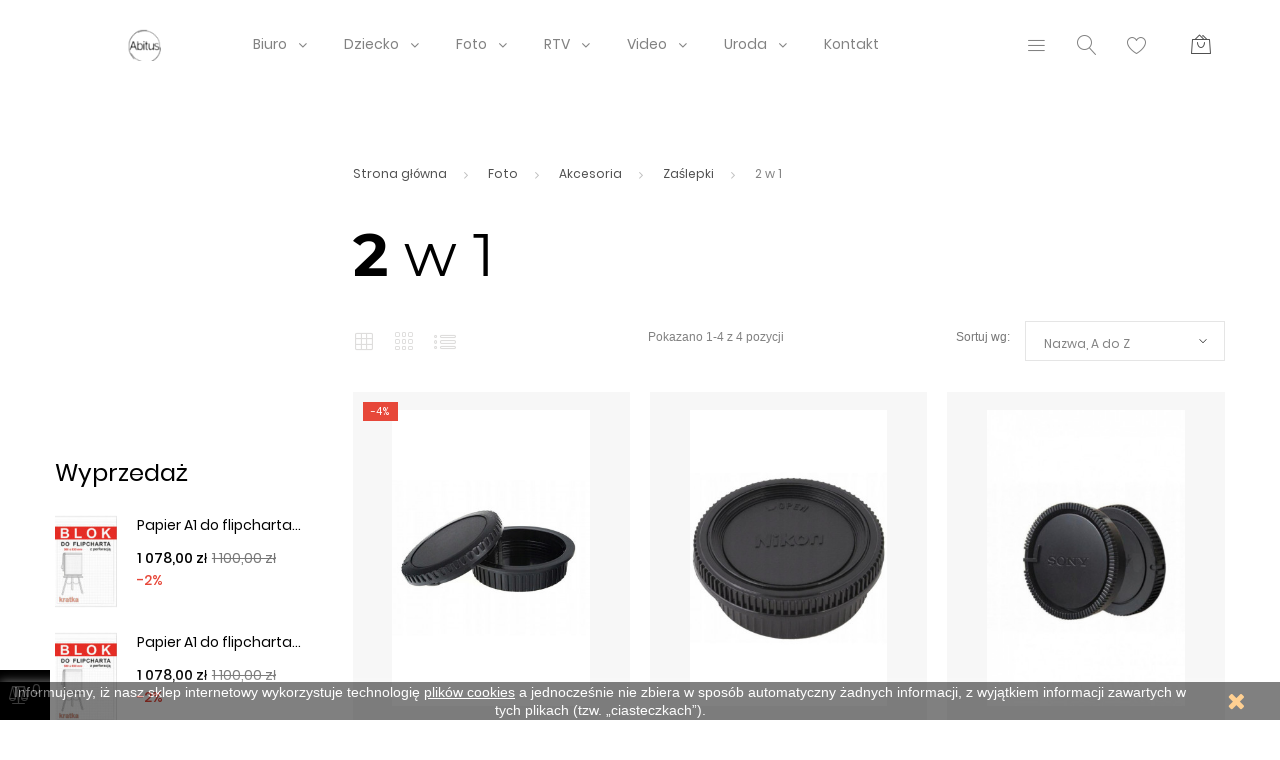

--- FILE ---
content_type: text/html; charset=utf-8
request_url: https://abitus.pl/78-2-w-1
body_size: 23283
content:
<!doctype html>
<html lang="pl">

  <head>
    
      
  <meta charset="utf-8">


  <meta http-equiv="x-ua-compatible" content="ie=edge">



  <title>2 w 1</title>
  <meta name="description" content="">
  <meta name="keywords" content="">
        <link rel="canonical" href="https://abitus.pl/78-2-w-1">
  


  <meta name="viewport" content="width=device-width, initial-scale=1">



  <link rel="icon" type="image/vnd.microsoft.icon" href="/img/favicon.ico?1574326920">
  <link rel="shortcut icon" type="image/x-icon" href="/img/favicon.ico?1574326920">



    <link rel="stylesheet" href="https://abitus.pl/themes/_libraries/font-awesome/css/font-awesome.min.css" type="text/css" media="all">
  <link rel="stylesheet" href="https://abitus.pl/modules/jxmegalayout/views/css/swiper.min.css" type="text/css" media="all">
  <link rel="stylesheet" href="https://abitus.pl/themes/PROD-14516/assets/css/theme.css" type="text/css" media="all">
  <link rel="stylesheet" href="https://abitus.pl/themes/PROD-14516/assets/css/modals.css" type="text/css" media="all">
  <link rel="stylesheet" href="https://abitus.pl/themes/PROD-14516/assets/css/categories.css" type="text/css" media="all">
  <link rel="stylesheet" href="https://abitus.pl/themes/PROD-14516/assets/css/product.css" type="text/css" media="all">
  <link rel="stylesheet" href="https://abitus.pl/themes/PROD-14516/modules/jxcategoryproducts/views/css/jxcategoryproducts.css" type="text/css" media="all">
  <link rel="stylesheet" href="https://abitus.pl/themes/PROD-14516/modules/jxheaderaccount/views/css/jxheaderaccount.css" type="text/css" media="all">
  <link rel="stylesheet" href="https://abitus.pl/themes/PROD-14516/modules/jxlookbook/views/css/jxlookbook.css" type="text/css" media="all">
  <link rel="stylesheet" href="https://abitus.pl/themes/PROD-14516/modules/jxmegamenu/views/css/jxmegamenu.css" type="text/css" media="all">
  <link rel="stylesheet" href="https://abitus.pl/themes/PROD-14516/modules/jxproductlistgallery/views/css/jxproductlistgallery.css" type="text/css" media="all">
  <link rel="stylesheet" href="https://abitus.pl/modules/jxproductzoomer/views/css/jxproductzoomer.css" type="text/css" media="all">
  <link rel="stylesheet" href="https://abitus.pl/themes/PROD-14516/modules/jxsearch/views/css/jxsearch.css" type="text/css" media="all">
  <link rel="stylesheet" href="https://abitus.pl/themes/PROD-14516/modules/jxwishlist/views/css/front_wishlists.css" type="text/css" media="all">
  <link rel="stylesheet" href="https://abitus.pl/modules/jxoneclickorder/views/css/jxoneclickorder.css" type="text/css" media="all">
  <link rel="stylesheet" href="https://abitus.pl/themes/PROD-14516/modules/jxcompareproduct//views/css/jxcompareproduct.css" type="text/css" media="all">
  <link rel="stylesheet" href="https://abitus.pl/themes/PROD-14516/modules/jxdaydeal//views/css/jxdaydeal.css" type="text/css" media="all">
  <link rel="stylesheet" href="https://abitus.pl/themes/PROD-14516/modules/jxmegalayout//views/css/jxmegalayout.css" type="text/css" media="all">
  <link rel="stylesheet" href="https://abitus.pl/modules/jxmegalayout/views/css/layouts/Footer-1.css" type="text/css" media="all">
  <link rel="stylesheet" href="https://abitus.pl/modules/jxmegalayout/views/css/layouts/Header-1.css" type="text/css" media="all">
  <link rel="stylesheet" href="https://abitus.pl/modules/jxmegalayout/views/css/layouts/TopColumn-1.css" type="text/css" media="all">
  <link rel="stylesheet" href="https://abitus.pl/modules/codwfeeplus/views/css/style-front_17.css" type="text/css" media="all">
  <link rel="stylesheet" href="https://abitus.pl/modules/psproductcountdown/views/css/front.css" type="text/css" media="all">
  <link rel="stylesheet" href="https://abitus.pl/modules/psproductcountdown/views/css/themes/1-simple.css" type="text/css" media="all">
  <link rel="stylesheet" href="https://abitus.pl/js/jquery/ui/themes/base/minified/jquery-ui.min.css" type="text/css" media="all">
  <link rel="stylesheet" href="https://abitus.pl/js/jquery/ui/themes/base/minified/jquery.ui.theme.min.css" type="text/css" media="all">
  <link rel="stylesheet" href="https://abitus.pl/js/jquery/plugins/autocomplete/jquery.autocomplete.css" type="text/css" media="all">
  <link rel="stylesheet" href="https://abitus.pl/themes/PROD-14516/modules/ps_imageslider/css/homeslider.css" type="text/css" media="all">
  <link rel="stylesheet" href="https://abitus.pl/themes/PROD-14516/assets/css/custom.css" type="text/css" media="all">




  
  <script type="text/javascript">
        var JXHEADERACCOUNT_AVATAR = "";
        var JXHEADERACCOUNT_DISPLAY_STYLE = "onecolumn";
        var JXHEADERACCOUNT_DISPLAY_TYPE = "dropdown";
        var JXHEADERACCOUNT_FAPPID = "test2\/admin059guiajh";
        var JXHEADERACCOUNT_FAPPSECRET = "test2\/admin059guiajh";
        var JXHEADERACCOUNT_FSTATUS = "0";
        var JXHEADERACCOUNT_GAPPID = "test2\/admin059guiajh";
        var JXHEADERACCOUNT_GAPPSECRET = "test2\/admin059guiajh";
        var JXHEADERACCOUNT_GREDIRECT = "?fc=module&module=jxheaderaccount&controller=googlelogin";
        var JXHEADERACCOUNT_GSTATUS = "0";
        var JXHEADERACCOUNT_USE_AVATAR = "0";
        var JXHEADERACCOUNT_USE_REDIRECT = "0";
        var JXHEADERACCOUNT_VKAPPID = "";
        var JXHEADERACCOUNT_VKAPPSECRET = "";
        var JXHEADERACCOUNT_VKREDIRECT = "";
        var JXHEADERACCOUNT_VKSTATUS = "0";
        var added_to_wishlist = "Produkt zosta\u0142 dodany do Ulubionych";
        var back_btn_text = "Powr\u00f3t";
        var btn_wishlist = "Ulubione";
        var change_name_wishlist = "Zmie\u0144 nazw\u0119";
        var codwfeeplus_codproductid = "765";
        var codwfeeplus_codproductreference = "P\u0142atno\u015b\u0107 przy odbiorze";
        var codwfeeplus_is17 = true;
        var isLogged = false;
        var jxsearch_highlight = "1";
        var jxsearch_itemstoshow = "4";
        var jxsearch_minlength = "3";
        var jxsearch_navigation = "1";
        var jxsearch_navigation_position = "bottom";
        var jxsearch_pager = "1";
        var jxsearch_showall_text = "Wy\u015bwietl (%s) pozosta\u0142ych produkt\u00f3w";
        var jxsearch_showallresults = "1";
        var loggin_wishlist_required = "Musisz by\u0107 zalogowany na swoim koncie aby zarz\u0105dza\u0107 Ulubionymi";
        var logo_url = "\/img\/abitus-demo-logo-1574326842.jpg";
        var mywishlists_url = "https:\/\/abitus.pl\/wishlists";
        var prestashop = {"cart":{"products":[],"totals":{"total":{"type":"total","label":"Razem","amount":0,"value":"0,00\u00a0z\u0142"},"total_including_tax":{"type":"total","label":"Suma (brutto)","amount":0,"value":"0,00\u00a0z\u0142"},"total_excluding_tax":{"type":"total","label":"Suma (netto)","amount":0,"value":"0,00\u00a0z\u0142"}},"subtotals":{"products":{"type":"products","label":"Produkty","amount":0,"value":"0,00\u00a0z\u0142"},"discounts":null,"shipping":{"type":"shipping","label":"Wysy\u0142ka","amount":0,"value":"Za darmo!"},"tax":{"type":"tax","label":"VAT (wliczony)","amount":0,"value":"0,00\u00a0z\u0142"}},"products_count":0,"summary_string":"0 sztuk","vouchers":{"allowed":0,"added":[]},"discounts":[],"minimalPurchase":0,"minimalPurchaseRequired":""},"currency":{"name":"Z\u0142oty polski","iso_code":"PLN","iso_code_num":"985","sign":"z\u0142"},"customer":{"lastname":null,"firstname":null,"email":null,"birthday":null,"newsletter":null,"newsletter_date_add":null,"optin":null,"website":null,"company":null,"siret":null,"ape":null,"is_logged":false,"gender":{"type":null,"name":null},"addresses":[]},"language":{"name":"Polski (Polish)","iso_code":"pl","locale":"pl-PL","language_code":"pl","is_rtl":"0","date_format_lite":"Y-m-d","date_format_full":"Y-m-d H:i:s","id":2},"page":{"title":"","canonical":"https:\/\/abitus.pl\/78-2-w-1","meta":{"title":"2 w 1","description":"","keywords":"","robots":"index"},"page_name":"category","body_classes":{"lang-pl":true,"lang-rtl":false,"country-PL":true,"currency-PLN":true,"layout-left-column":true,"page-category":true,"tax-display-enabled":true,"category-id-78":true,"category-2 w 1":true,"category-id-parent-77":true,"category-depth-level-5":true},"admin_notifications":[]},"shop":{"name":"Abitus.pl","logo":"\/img\/abitus-demo-logo-1574326842.jpg","stores_icon":"\/img\/logo_stores.png","favicon":"\/img\/favicon.ico"},"urls":{"base_url":"https:\/\/abitus.pl\/","current_url":"https:\/\/abitus.pl\/78-2-w-1","shop_domain_url":"https:\/\/abitus.pl","img_ps_url":"https:\/\/abitus.pl\/img\/","img_cat_url":"https:\/\/abitus.pl\/img\/c\/","img_lang_url":"https:\/\/abitus.pl\/img\/l\/","img_prod_url":"https:\/\/abitus.pl\/img\/p\/","img_manu_url":"https:\/\/abitus.pl\/img\/m\/","img_sup_url":"https:\/\/abitus.pl\/img\/su\/","img_ship_url":"https:\/\/abitus.pl\/img\/s\/","img_store_url":"https:\/\/abitus.pl\/img\/st\/","img_col_url":"https:\/\/abitus.pl\/img\/co\/","img_url":"https:\/\/abitus.pl\/themes\/PROD-14516\/assets\/img\/","css_url":"https:\/\/abitus.pl\/themes\/PROD-14516\/assets\/css\/","js_url":"https:\/\/abitus.pl\/themes\/PROD-14516\/assets\/js\/","pic_url":"https:\/\/abitus.pl\/upload\/","pages":{"address":"https:\/\/abitus.pl\/adres","addresses":"https:\/\/abitus.pl\/adresy","authentication":"https:\/\/abitus.pl\/logowanie","cart":"https:\/\/abitus.pl\/koszyk","category":"https:\/\/abitus.pl\/index.php?controller=category","cms":"https:\/\/abitus.pl\/index.php?controller=cms","contact":"https:\/\/abitus.pl\/kontakt","discount":"https:\/\/abitus.pl\/rabaty","guest_tracking":"https:\/\/abitus.pl\/sledzenie-zamowien-gosci","history":"https:\/\/abitus.pl\/historia-zamowien","identity":"https:\/\/abitus.pl\/dane-osobiste","index":"https:\/\/abitus.pl\/","my_account":"https:\/\/abitus.pl\/moje-konto","order_confirmation":"https:\/\/abitus.pl\/potwierdzenie-zamowienia","order_detail":"https:\/\/abitus.pl\/index.php?controller=order-detail","order_follow":"https:\/\/abitus.pl\/sledzenie-zamowienia","order":"https:\/\/abitus.pl\/zam\u00f3wienie","order_return":"https:\/\/abitus.pl\/index.php?controller=order-return","order_slip":"https:\/\/abitus.pl\/potwierdzenie-zwrotu","pagenotfound":"https:\/\/abitus.pl\/nie-znaleziono-strony","password":"https:\/\/abitus.pl\/odzyskiwanie-hasla","pdf_invoice":"https:\/\/abitus.pl\/index.php?controller=pdf-invoice","pdf_order_return":"https:\/\/abitus.pl\/index.php?controller=pdf-order-return","pdf_order_slip":"https:\/\/abitus.pl\/index.php?controller=pdf-order-slip","prices_drop":"https:\/\/abitus.pl\/promocje","product":"https:\/\/abitus.pl\/index.php?controller=product","search":"https:\/\/abitus.pl\/szukaj","sitemap":"https:\/\/abitus.pl\/Mapa strony","stores":"https:\/\/abitus.pl\/nasze-sklepy","supplier":"https:\/\/abitus.pl\/dostawcy","register":"https:\/\/abitus.pl\/logowanie?create_account=1","order_login":"https:\/\/abitus.pl\/zam\u00f3wienie?login=1"},"alternative_langs":{"pl":"https:\/\/abitus.pl\/78-2-w-1"},"theme_assets":"\/themes\/PROD-14516\/assets\/","actions":{"logout":"https:\/\/abitus.pl\/?mylogout="},"no_picture_image":{"bySize":{"small_default":{"url":"https:\/\/abitus.pl\/img\/p\/pl-default-small_default.jpg","width":98,"height":147},"cart_default":{"url":"https:\/\/abitus.pl\/img\/p\/pl-default-cart_default.jpg","width":125,"height":187},"home_default":{"url":"https:\/\/abitus.pl\/img\/p\/pl-default-home_default.jpg","width":310,"height":465},"medium_default":{"url":"https:\/\/abitus.pl\/img\/p\/pl-default-medium_default.jpg","width":452,"height":678},"large_default":{"url":"https:\/\/abitus.pl\/img\/p\/pl-default-large_default.jpg","width":534,"height":800}},"small":{"url":"https:\/\/abitus.pl\/img\/p\/pl-default-small_default.jpg","width":98,"height":147},"medium":{"url":"https:\/\/abitus.pl\/img\/p\/pl-default-home_default.jpg","width":310,"height":465},"large":{"url":"https:\/\/abitus.pl\/img\/p\/pl-default-large_default.jpg","width":534,"height":800},"legend":""}},"configuration":{"display_taxes_label":true,"display_prices_tax_incl":true,"is_catalog":false,"show_prices":true,"opt_in":{"partner":false},"quantity_discount":{"type":"price","label":"Cena"},"voucher_enabled":0,"return_enabled":1},"field_required":[],"breadcrumb":{"links":[{"title":"Strona g\u0142\u00f3wna","url":"https:\/\/abitus.pl\/"},{"title":"Foto","url":"https:\/\/abitus.pl\/57-foto"},{"title":"Akcesoria","url":"https:\/\/abitus.pl\/59-akcesoria"},{"title":"Za\u015blepki","url":"https:\/\/abitus.pl\/77-zaslepki"},{"title":"2 w 1","url":"https:\/\/abitus.pl\/78-2-w-1"}],"count":5},"link":{"protocol_link":"https:\/\/","protocol_content":"https:\/\/"},"time":1769004468,"static_token":"e8628d2e33dba9f4214c77a8c3ee0b0a","token":"431c029ab35d5a33055f27e6cd3abfbd"};
        var search_url_local = "https:\/\/abitus.pl\/module\/jxsearch\/ajaxsearch";
        var share_btn_text = "Udost\u0119pnij";
        var use_blog_search = false;
        var use_jx_ajax_search = true;
        var wishlist_no_product = "Nie masz produkt\u00f3w w Ulubionych";
        var wishlist_title_step_1 = "Krok 1";
        var wishlist_title_step_1_desc = "Wybierz szablon udost\u0119pniania obrazk\u00f3w w Twoim po\u015bcie";
        var wishlist_title_step_2 = "Krok 2";
        var wishlist_title_step_2_desc = "(Dodaj obrazek do szablonu posta)";
      </script>



  <script type="text/javascript">
            var JX_PLG_LIVE_MODE = 1;
            var JX_PLG_TYPE = 'rollover';
            var JX_PLG_ROLLOVER_ANIMATION = 'horizontal_slide';
            var JX_PLG_DISPLAY_ITEMS = 8;
            var JX_PLG_USE_CAROUSEL = false;
            var JX_PLG_CAROUSEL_NB = 3;
            var JX_PLG_USE_PAGER = false;
            var JX_PLG_USE_CONTROLS = false;
    </script><script type="text/javascript">
            var PS_DISPLAY_JQZOOM = false;
            var JXPRODUCTZOOMER_LIVE_MODE = 1;
            var JXPRODUCTZOOMER_FANCY_BOX = 1;
            var JXPRODUCTZOOMER_EXTENDED_SETTINGS = false;
            var JXPRODUCTZOOMER_IMAGE_CHANGE_EVENT = false;
            var JXPRODUCTZOOMER_ZOOM_LEVEL = 1;
            var JXPRODUCTZOOMER_ZOOM_SCROLL = false;
            var JXPRODUCTZOOMER_ZOOM_SCROLL_INCREMENT = 0.1;
            var JXPRODUCTZOOMER_ZOOM_MIN_LEVEL = false;
            var JXPRODUCTZOOMER_ZOOM_MAX_LEVEL = false;
            var JXPRODUCTZOOMER_ZOOM_EASING = 1;
            var JXPRODUCTZOOMER_ZOOM_EASING_AMOUNT = 12;
            var JXPRODUCTZOOMER_ZOOM_LENS_SIZE = 200;
            var JXPRODUCTZOOMER_ZOOM_WINDOW_WIDTH = 400;
            var JXPRODUCTZOOMER_ZOOM_WINDOW_HEIGHT = 400;
            var JXPRODUCTZOOMER_ZOOM_WINDOW_OFFSET_X = false;
            var JXPRODUCTZOOMER_ZOOM_WINDOW_OFFSET_Y = false;
            var JXPRODUCTZOOMER_ZOOM_WINDOW_POSITION = 1;
            var JXPRODUCTZOOMER_ZOOM_WINDOW_BG_COLOUR = '#ffffff';
            var JXPRODUCTZOOMER_ZOOM_FADE_IN = 200;
            var JXPRODUCTZOOMER_ZOOM_FADE_OUT = 200;
            var JXPRODUCTZOOMER_ZOOM_WINDOW_FADE_IN = 200;
            var JXPRODUCTZOOMER_ZOOM_WINDOW_FADE_OUT = 200;
            var JXPRODUCTZOOMER_ZOOM_WINDOW_TINT_FADE_IN = 200;
            var JXPRODUCTZOOMER_ZOOM_WINDOW_TINT_FADE_OUT = 200;
            var JXPRODUCTZOOMER_ZOOM_BORDER_SIZE = 4;
            var JXPRODUCTZOOMER_ZOOM_SHOW_LENS = 1;
            var JXPRODUCTZOOMER_ZOOM_BORDER_COLOR = '#888888';
            var JXPRODUCTZOOMER_ZOOM_LENS_BORDER_SIZE = 1;
            var JXPRODUCTZOOMER_ZOOM_LENS_BORDER_COLOR = '#000000';
            var JXPRODUCTZOOMER_ZOOM_LENS_SHAPE = 'square';
            var JXPRODUCTZOOMER_ZOOM_TYPE = 'lens';
            var JXPRODUCTZOOMER_ZOOM_CONTAIN_LENS_ZOOM = 1;
            var JXPRODUCTZOOMER_ZOOM_LENS_COLOUR = '#ffffff';
            var JXPRODUCTZOOMER_ZOOM_LENS_OPACITY = 0.4;
            var JXPRODUCTZOOMER_ZOOM_TINT = false;
            var JXPRODUCTZOOMER_ZOOM_TINT_COLOUR = '#333333';
            var JXPRODUCTZOOMER_ZOOM_TINT_OPACITY = 0.4;
            var JXPRODUCTZOOMER_ZOOM_CURSOR = 'default';
            var JXPRODUCTZOOMER_ZOOM_RESPONSIVE = 1;
        var JXPRODUCTZOOMER_IS_MOBILE = false;
</script><script>
    
    function setcook() {
        var nazwa = 'cookie_ue';
        var wartosc = '1';
        var expire = new Date();
        expire.setMonth(expire.getMonth() + 12);
        document.cookie = nazwa + "=" + escape(wartosc) + ";path=/;" + ((expire == null) ? "" : ("; expires=" + expire.toGMTString()))
    }

    
        

    
        
        function closeUeNotify() {
                        $('#cookieNotice').animate(
                    {bottom: '-200px'},
                    2500, function () {
                        $('#cookieNotice').hide();
                    });
            setcook();
                    }
    
        
    
</script>
<style>
    
    .closeFontAwesome:before {
        content: "\f00d";
        font-family: "FontAwesome";
        display: inline-block;
        font-size: 23px;
        line-height: 23px;
        color: #FFA024;
        padding-right: 15px;
        cursor: pointer;
    }

    .closeButtonNormal {
         display: block; 
        text-align: center;
        padding: 2px 5px;
        border-radius: 2px;
        color: #FFFFFF;
        background: #FFFFFF;
        cursor: pointer;
    }

    #cookieNotice p {
        margin: 0px;
        padding: 0px;
    }


    #cookieNoticeContent {
        
                
    }

    
</style>
<div id="cookieNotice" style=" width: 100%; position: fixed; bottom:0px; box-shadow: 0px 0 10px 0 #FFFFFF; background: #000000; z-index: 9999; font-size: 14px; line-height: 1.3em; font-family: arial; left: 0px; text-align:center; color:#FFF; opacity: 0.5 ">
    <div id="cookieNoticeContent" style="position:relative; margin:auto; width:100%; display:block;">
        <table style="width:100%;">
            <tr>
                        <td style="text-align:center;">
                <p>Informujemy, iż nasz sklep internetowy wykorzystuje technologię <span style="text-decoration:underline;"><a href="https://abitus.pl/content/6-polityka-plikow-cookies">plików cookies</a></span> a jednocześnie nie zbiera w sposób automatyczny żadnych informacji, z wyjątkiem informacji zawartych w tych plikach (tzw. „ciasteczkach”).</p>
            </td>
                            <td style="width:80px; vertical-align:middle; padding-right:20px; text-align:right;">
                                            <span class="closeFontAwesome" onclick="closeUeNotify()"></span>
                                    </td>
                        </tr>
            <tr>
                            </tr>
        </table>
    </div>
</div>
<script type="text/javascript">
	(window.gaDevIds=window.gaDevIds||[]).push('d6YPbH');
	(function(i,s,o,g,r,a,m){i['GoogleAnalyticsObject']=r;i[r]=i[r]||function(){
	(i[r].q=i[r].q||[]).push(arguments)},i[r].l=1*new Date();a=s.createElement(o),
	m=s.getElementsByTagName(o)[0];a.async=1;a.src=g;m.parentNode.insertBefore(a,m)
	})(window,document,'script','https://www.google-analytics.com/analytics.js','ga');

            ga('create', 'UA-73213541-2', 'auto');
                        ga('send', 'pageview');
    
    ga('require', 'ec');
</script>

<script async src="https://geowidget.easypack24.net/js/sdk-for-javascript.js"></script>
                <link rel="stylesheet" href="https://geowidget.easypack24.net/css/easypack.css"/><style type="text/css">
        
    </style>

<script type="text/javascript">
    var pspc_labels = ['days', 'hours', 'minutes', 'seconds'];
    var pspc_labels_lang = {
        'days': 'dn. ',
        'hours': 'godz.',
        'minutes': 'min.',
        'seconds': 'sek.'
    };
    var pspc_labels_lang_1 = {
        'days': 'dn. ',
        'hours': 'godz.',
        'minutes': 'min.',
        'seconds': 'sek.'
    };
    var pspc_offer_txt = "Oferta kończy się:";
    var pspc_theme = "1-simple";
    var pspc_psv = 1.7;
    var pspc_hide_after_end = 1;
    var pspc_hide_expired = 1;
    var pspc_highlight = "seconds";
    var pspc_position_product = "displayProductPriceBlock";
    var pspc_position_list = "over_img";
    var pspc_adjust_positions = 1;
    var pspc_token = "e8628d2e33dba9f4214c77a8c3ee0b0a";
</script>



    
  </head>

  <body id="category" class="lang-pl country-pl currency-pln layout-left-column page-category tax-display-enabled category-id-78 category-2-w-1 category-id-parent-77 category-depth-level-5 ">

    
      
    

    <main data-canvas="container">
      
              

      <header id="header">
        
            <div class="wrapper it_LCQLHOUGRRJL header-absolute header-light"><div class="row it_EQRYAGQKZCAP mb-xxl-4"><div class="it_OOEAUCDYXQVU col-12 col-sm-12     "><div class="jxml-banner ">
            </div></div></div><div class="row it_TQQFNAWSKLCU header-nav container align-items-center stick-up position-relative"><div class="it_GZQLXMCXFRIR col-12  col-md-4 col-lg-2   text-center text-md-left"><div class="jxml-html ">
      <div><a class="logo" href="https://abitus.pl"><img class="img-fluid dark" src="https://abitus.pl/img/cms/logo_czar_40_2a.png" alt="logoDark.png" width="220" height="38" /><img class="img-fluid light" src="https://abitus.pl/img/cms/logo_bial_100.png" alt="logoLight.png" width="220" height="100" /></a></div>
  </div></div><div class="it_MBNOIUPBPDMF col-12   col-lg-7   d-none d-md-block position-static order-last order-lg-0"><div class="module ">  
  <div id="_desktop_jxmegamenu">
    <div class="displayTop_menu top-level jxmegamenu_item default-menu top-global">
      <div class="menu-title jxmegamenu_item d-none">Menu</div>
      <ul class="menu clearfix top-level-menu jxmegamenu_item">
                  <li class=" top-level-menu-li jxmegamenu_item it_75565562">
                          <a class="it_75565562 top-level-menu-li-a jxmegamenu_item" href="https://abitus.pl/10-biuro">
                          Biuro                                          </a>
                                                  <div class="is-megamenu jxmegamenu_item first-level-menu it_75565562">
                <div>
                                                            <div id="megamenu-row-1-1" class="megamenu-row row megamenu-row-1">
                                                                              <div id="column-1-1-1" class="megamenu-col megamenu-col-1-1 col-md-2 ">
                              <ul class="content">
                                      <li class="category">
                                <a href="https://abitus.pl/240-flipchart-y" title="Flipchart-y">Flipchart-y</a>
                <ul>
          <li class="category">
        <a href="https://abitus.pl/243-mobilne" title="Mobilne">Mobilne</a>
              </li>
          <li class="category">
        <a href="https://abitus.pl/244-stojace" title="Stojące">Stojące</a>
              </li>
          <li class="category">
        <a href="https://abitus.pl/354-papiery" title="Papiery">Papiery</a>
              </li>
      </ul>
          </li>
  
                              </ul>
                            </div>
                                                      <div id="column-1-1-4" class="megamenu-col megamenu-col-1-4 col-md-2 ">
                              <ul class="content">
                                      <li class="category">
                                <a href="https://abitus.pl/274-reklama" title="Reklama">Reklama</a>
                <ul>
          <li class="category">
        <a href="https://abitus.pl/275-potykacze" title="Potykacze">Potykacze</a>
              </li>
          <li class="category">
        <a href="https://abitus.pl/276-stojaki" title="Stojaki">Stojaki</a>
              </li>
          <li class="category">
        <a href="https://abitus.pl/277-sztalugi" title="Sztalugi">Sztalugi</a>
              </li>
          <li class="category">
        <a href="https://abitus.pl/278-wskazniki-laserowe" title="Wskaźniki laserowe">Wskaźniki laserowe</a>
              </li>
      </ul>
          </li>
  
                              </ul>
                            </div>
                                                      <div id="column-1-1-5" class="megamenu-col megamenu-col-1-5 col-md-2 ">
                              <ul class="content">
                                      <li class="category">
                                <a href="https://abitus.pl/242-tablice" title="Tablice">Tablice</a>
                <ul>
          <li class="category">
        <a href="https://abitus.pl/309-akcesoria" title="Akcesoria">Akcesoria</a>
              </li>
          <li class="category">
        <a href="https://abitus.pl/271-tablice-dwustronne" title="Tablice dwustronne">Tablice dwustronne</a>
              </li>
          <li class="category">
        <a href="https://abitus.pl/246-tablice-korkowe" title="Tablice korkowe">Tablice korkowe</a>
              </li>
          <li class="category">
        <a href="https://abitus.pl/245-tablice-kredowe" title="Tablice kredowe">Tablice kredowe</a>
              </li>
          <li class="category">
        <a href="https://abitus.pl/273-tablice-magnetyczne" title="Tablice magnetyczne">Tablice magnetyczne</a>
              </li>
          <li class="category">
        <a href="https://abitus.pl/270-tablice-pionowe" title="Tablice pionowe">Tablice pionowe</a>
              </li>
      </ul>
          </li>
  
                              </ul>
                            </div>
                                                      <div id="column-1-1-6" class="megamenu-col megamenu-col-1-6 col-md-2 ">
                              <ul class="content">
                                      <li class="category">
                                <a href="https://abitus.pl/260-dla-domu" title="Dla domu">Dla domu</a>
                <ul>
          <li class="category">
        <a href="https://abitus.pl/264-deski-kreslarskie" title="Deski kreślarskie">Deski kreślarskie</a>
              </li>
          <li class="category">
        <a href="https://abitus.pl/262-klawiatury" title="Klawiatury">Klawiatury</a>
              </li>
          <li class="category">
        <a href="https://abitus.pl/265-obcinarki" title="Obcinarki">Obcinarki</a>
              </li>
          <li class="category">
        <a href="https://abitus.pl/266-przyssawki" title="Przyssawki">Przyssawki</a>
              </li>
          <li class="category">
        <a href="https://abitus.pl/267-pudelka" title="Pudełka">Pudełka</a>
              </li>
          <li class="category">
        <a href="https://abitus.pl/263-stacje-pogodowe" title="Stacje pogodowe">Stacje pogodowe</a>
              </li>
          <li class="category">
        <a href="https://abitus.pl/261-stoliki" title="Stoliki">Stoliki</a>
              </li>
      </ul>
          </li>
  
                              </ul>
                            </div>
                                                      <div id="column-1-1-7" class="megamenu-col megamenu-col-1-7 col-md-2 ">
                              <ul class="content">
                                      <li class="category">
                                <a href="https://abitus.pl/235-zasilanie" title="Zasilanie">Zasilanie</a>
                <ul>
          <li class="category">
        <a href="https://abitus.pl/236-akumulatorki-" title="Akumulatorki">Akumulatorki</a>
              </li>
          <li class="category">
        <a href="https://abitus.pl/259-baterie" title="Baterie">Baterie</a>
              </li>
          <li class="category">
        <a href="https://abitus.pl/237-ladowarki" title="Ładowarki">Ładowarki</a>
              </li>
      </ul>
          </li>
  
                              </ul>
                            </div>
                                                      <div id="column-1-1-8" class="megamenu-col megamenu-col-1-8 col-md-2 ">
                              <ul class="content">
                                      <li class="category">
                                <a href="https://abitus.pl/217-zestawy" title="ZESTAWY">ZESTAWY</a>
          </li>
  
                              </ul>
                            </div>
                                                                        </div>
                                          <div id="megamenu-row-1-2" class="megamenu-row row megamenu-row-2">
                                                                              <div id="column-1-2-1" class="megamenu-col megamenu-col-2-1 col-md-2 ">
                              <ul class="content">
                                  <li  class="product-info">
    <div class="product product-21">
      <div class="product-image">
        <a href="https://abitus.pl/stojace/21-flipchart-70x100-magnetyczny-suchoscieralny-czarny-tablica-magnetyczna-stojak.html" title="Flipchart 70x100 magnetyczny suchościeralny czarny tablica magnetyczna  stojak">
          <img class="img-fluid" src="https://abitus.pl/33-home_default/flipchart-70x100-magnetyczny-suchoscieralny-czarny-tablica-magnetyczna-stojak.jpg" alt=""/>
        </a>
      </div>
      <h5 class="product-name">
        <a href="https://abitus.pl/stojace/21-flipchart-70x100-magnetyczny-suchoscieralny-czarny-tablica-magnetyczna-stojak.html" title="Flipchart 70x100 magnetyczny suchościeralny czarny tablica magnetyczna  stojak">
          Flipchart 70x100...
        </a>
      </h5>
      <div class="product-prices-sm">
                <span class="price">1 000,00 zł</span>
      </div>
    </div>
  </li>

                              </ul>
                            </div>
                                                      <div id="column-1-2-2" class="megamenu-col megamenu-col-2-2 col-md-2 ">
                              <ul class="content">
                                  <li  class="product-info">
    <div class="product product-560">
      <div class="product-image">
        <a href="https://abitus.pl/wskazniki-laserowe/560-pointer-wskaznik-prezenter-laserowy-czerwony.html" title="Pointer wskaźnik prezenter laserowy czerwony">
          <img class="img-fluid" src="https://abitus.pl/3034-home_default/pointer-wskaznik-prezenter-laserowy-czerwony.jpg" alt=""/>
        </a>
      </div>
      <h5 class="product-name">
        <a href="https://abitus.pl/wskazniki-laserowe/560-pointer-wskaznik-prezenter-laserowy-czerwony.html" title="Pointer wskaźnik prezenter laserowy czerwony">
          Pointer wskaźnik...
        </a>
      </h5>
      <div class="product-prices-sm">
                <span class="price">145,00 zł</span>
      </div>
    </div>
  </li>

                              </ul>
                            </div>
                                                      <div id="column-1-2-3" class="megamenu-col megamenu-col-2-3 col-md-2 ">
                              <ul class="content">
                                  <li  class="product-info">
    <div class="product product-36">
      <div class="product-image">
        <a href="https://abitus.pl/biuro/36-tablica-90x60-60x90-korkowo-magnetyczna-suchoscieralna.html" title="Tablica 90x60 60x90 korkowo magnetyczna suchościeralna">
          <img class="img-fluid" src="https://abitus.pl/144-home_default/tablica-90x60-60x90-korkowo-magnetyczna-suchoscieralna.jpg" alt=""/>
        </a>
      </div>
      <h5 class="product-name">
        <a href="https://abitus.pl/biuro/36-tablica-90x60-60x90-korkowo-magnetyczna-suchoscieralna.html" title="Tablica 90x60 60x90 korkowo magnetyczna suchościeralna">
          Tablica 90x60...
        </a>
      </h5>
      <div class="product-prices-sm">
                <span class="price">349,00 zł</span>
      </div>
    </div>
  </li>

                              </ul>
                            </div>
                                                      <div id="column-1-2-4" class="megamenu-col megamenu-col-2-4 col-md-2 ">
                              <ul class="content">
                                  <li  class="product-info">
    <div class="product product-1063">
      <div class="product-image">
        <a href="https://abitus.pl/stoliki/1063-skladany-stolik-podstawka-na-laptopa-przenosna-lekka.html" title="Składany stolik podstawka na laptopa przenośna lekka">
          <img class="img-fluid" src="https://abitus.pl/5464-home_default/skladany-stolik-podstawka-na-laptopa-przenosna-lekka.jpg" alt=""/>
        </a>
      </div>
      <h5 class="product-name">
        <a href="https://abitus.pl/stoliki/1063-skladany-stolik-podstawka-na-laptopa-przenosna-lekka.html" title="Składany stolik podstawka na laptopa przenośna lekka">
          Składany stolik...
        </a>
      </h5>
      <div class="product-prices-sm">
                <span class="price">176,90 zł</span>
      </div>
    </div>
  </li>

                              </ul>
                            </div>
                                                      <div id="column-1-2-5" class="megamenu-col megamenu-col-2-5 col-md-2 ">
                              <ul class="content">
                                  <li  class="product-info">
    <div class="product product-98">
      <div class="product-image">
        <a href="https://abitus.pl/akumulatory-fotograficzne/98-akumulator-bateria-en-el14-nikon-coolpix-d5300-p70.html" title="Akumulator bateria EN-EL14 Nikon Coolpix D5300 P70">
          <img class="img-fluid" src="https://abitus.pl/570-home_default/akumulator-bateria-en-el14-nikon-coolpix-d5300-p70.jpg" alt="EN-EL14"/>
        </a>
      </div>
      <h5 class="product-name">
        <a href="https://abitus.pl/akumulatory-fotograficzne/98-akumulator-bateria-en-el14-nikon-coolpix-d5300-p70.html" title="Akumulator bateria EN-EL14 Nikon Coolpix D5300 P70">
          Akumulator...
        </a>
      </h5>
      <div class="product-prices-sm with-discount">
                  <span class="regular-price">69,99 zł</span>
                      <span class="discount d-none">-1,5%</span>
                          <span class="price">68,94 zł</span>
      </div>
    </div>
  </li>

                              </ul>
                            </div>
                                                      <div id="column-1-2-6" class="megamenu-col megamenu-col-2-6 col-md-2 ">
                              <ul class="content">
                                  <li  class="product-info">
    <div class="product product-1034">
      <div class="product-image">
        <a href="https://abitus.pl/zestawy/1034-zestaw-100x70-70x100-magnetyczna-suchoscieralna-uchwyty-polka-akcesoria.html" title="Zestaw 100x70 70x100 magnetyczna suchościeralna uchwyty półka akcesoria">
          <img class="img-fluid" src="https://abitus.pl/5353-home_default/zestaw-100x70-70x100-magnetyczna-suchoscieralna-uchwyty-polka-akcesoria.jpg" alt=""/>
        </a>
      </div>
      <h5 class="product-name">
        <a href="https://abitus.pl/zestawy/1034-zestaw-100x70-70x100-magnetyczna-suchoscieralna-uchwyty-polka-akcesoria.html" title="Zestaw 100x70 70x100 magnetyczna suchościeralna uchwyty półka akcesoria">
          Zestaw 100x70...
        </a>
      </h5>
      <div class="product-prices-sm with-discount">
                  <span class="regular-price">399,90 zł</span>
                      <span class="discount d-none">-2,5%</span>
                          <span class="price">389,90 zł</span>
      </div>
    </div>
  </li>

                              </ul>
                            </div>
                                                                        </div>
                                                      </div>
              </div>
                      </li>
                  <li class=" top-level-menu-li jxmegamenu_item it_58444471">
                          <a class="it_58444471 top-level-menu-li-a jxmegamenu_item" href="https://abitus.pl/40-dziecko">
                          Dziecko                                          </a>
                                                  <div class="is-megamenu jxmegamenu_item first-level-menu it_58444471">
                <div>
                                                            <div id="megamenu-row-2-1" class="megamenu-row row megamenu-row-1">
                                                                              <div id="column-2-1-1" class="megamenu-col megamenu-col-1-1 col-md-2 ">
                              <ul class="content">
                                      <li class="category">
                                <a href="https://abitus.pl/41-tablice-dzieciece" title="Tablice dziecięce">Tablice dziecięce</a>
                <ul>
          <li class="category">
        <a href="https://abitus.pl/42-tablice-drewniane" title="Tablice drewniane">Tablice drewniane</a>
              </li>
          <li class="category">
        <a href="https://abitus.pl/43-tablice-aluminiowe" title="Tablice aluminiowe">Tablice aluminiowe</a>
              </li>
          <li class="category">
        <a href="https://abitus.pl/44-tablice-naklejane" title="Tablice naklejane">Tablice naklejane</a>
              </li>
      </ul>
          </li>
  
                              </ul>
                            </div>
                                                      <div id="column-2-1-2" class="megamenu-col megamenu-col-1-2 col-md-2 ">
                              <ul class="content">
                                      <li class="category">
                                <a href="https://abitus.pl/240-flipchart-y" title="Flipchart-y">Flipchart-y</a>
                <ul>
          <li class="category">
        <a href="https://abitus.pl/243-mobilne" title="Mobilne">Mobilne</a>
              </li>
          <li class="category">
        <a href="https://abitus.pl/244-stojace" title="Stojące">Stojące</a>
              </li>
          <li class="category">
        <a href="https://abitus.pl/354-papiery" title="Papiery">Papiery</a>
              </li>
      </ul>
          </li>
  
                              </ul>
                            </div>
                                                      <div id="column-2-1-3" class="megamenu-col megamenu-col-1-3 col-md-2 ">
                              <ul class="content">
                                      <li class="category">
                                <a href="https://abitus.pl/45-akcesoria-do-tablic" title="Akcesoria do tablic">Akcesoria do tablic</a>
                <ul>
          <li class="category">
        <a href="https://abitus.pl/47-gabki-do-scierania" title="Gąbki do ścierania">Gąbki do ścierania</a>
              </li>
          <li class="category">
        <a href="https://abitus.pl/49-kreda-do-pisania" title="Kreda do pisania">Kreda do pisania</a>
              </li>
          <li class="category">
        <a href="https://abitus.pl/46-magnesy-do-tablic" title="Magnesy do tablic">Magnesy do tablic</a>
              </li>
          <li class="category">
        <a href="https://abitus.pl/48-markery-do-tablic" title="Markery do tablic">Markery do tablic</a>
              </li>
          <li class="category">
        <a href="https://abitus.pl/310-stojaki-do-tablic" title="Stojaki do tablic">Stojaki do tablic</a>
              </li>
          <li class="category">
        <a href="https://abitus.pl/311-sztalugi" title="Sztalugi">Sztalugi</a>
              </li>
      </ul>
          </li>
  
                              </ul>
                            </div>
                                                      <div id="column-2-1-4" class="megamenu-col megamenu-col-1-4 col-md-2 ">
                              <ul class="content">
                                      <li class="category">
                                <a href="https://abitus.pl/51-naglosnienie" title="Nagłośnienie">Nagłośnienie</a>
                <ul>
          <li class="category">
        <a href="https://abitus.pl/52-sluchawki" title="Słuchawki">Słuchawki</a>
              </li>
          <li class="category">
        <a href="https://abitus.pl/53-glosniki" title="Głośniki">Głośniki</a>
              </li>
          <li class="category">
        <a href="https://abitus.pl/279-mikrofony" title="Mikrofony">Mikrofony</a>
              </li>
      </ul>
          </li>
  
                              </ul>
                            </div>
                                                      <div id="column-2-1-5" class="megamenu-col megamenu-col-1-5 col-md-2 ">
                              <ul class="content">
                                      <li class="category">
                                <a href="https://abitus.pl/50-inne" title="Inne">Inne</a>
                <ul>
          <li class="category">
        <a href="https://abitus.pl/280-drony" title="Drony">Drony</a>
              </li>
          <li class="category">
        <a href="https://abitus.pl/281-spinery" title="Spinery">Spinery</a>
              </li>
      </ul>
          </li>
  
                              </ul>
                            </div>
                                                      <div id="column-2-1-6" class="megamenu-col megamenu-col-1-6 col-md-2 ">
                              <ul class="content">
                                      <li class="category">
                                <a href="https://abitus.pl/223-zestawy" title="ZESTAWY">ZESTAWY</a>
          </li>
  
                              </ul>
                            </div>
                                                                        </div>
                                          <div id="megamenu-row-2-2" class="megamenu-row row megamenu-row-2">
                                                                              <div id="column-2-2-1" class="megamenu-col megamenu-col-2-1 col-md-2 ">
                              <ul class="content">
                                  <li  class="product-info">
    <div class="product product-606">
      <div class="product-image">
        <a href="https://abitus.pl/tablice-drewniane/606-tablica-5w1-stojak-edukacyjny-magnetyczno-kredowa-gratisy.html" title="Tablica 5w1 stojak edukacyjny magnetyczno-kredowa gratisy">
          <img class="img-fluid" src="https://abitus.pl/3289-home_default/tablica-5w1-stojak-edukacyjny-magnetyczno-kredowa-gratisy.jpg" alt=""/>
        </a>
      </div>
      <h5 class="product-name">
        <a href="https://abitus.pl/tablice-drewniane/606-tablica-5w1-stojak-edukacyjny-magnetyczno-kredowa-gratisy.html" title="Tablica 5w1 stojak edukacyjny magnetyczno-kredowa gratisy">
          Tablica 5w1...
        </a>
      </h5>
      <div class="product-prices-sm">
                <span class="price">500,00 zł</span>
      </div>
    </div>
  </li>

                              </ul>
                            </div>
                                                      <div id="column-2-2-2" class="megamenu-col megamenu-col-2-2 col-md-2 ">
                              <ul class="content">
                                  <li  class="product-info">
    <div class="product product-21">
      <div class="product-image">
        <a href="https://abitus.pl/stojace/21-flipchart-70x100-magnetyczny-suchoscieralny-czarny-tablica-magnetyczna-stojak.html" title="Flipchart 70x100 magnetyczny suchościeralny czarny tablica magnetyczna  stojak">
          <img class="img-fluid" src="https://abitus.pl/33-home_default/flipchart-70x100-magnetyczny-suchoscieralny-czarny-tablica-magnetyczna-stojak.jpg" alt=""/>
        </a>
      </div>
      <h5 class="product-name">
        <a href="https://abitus.pl/stojace/21-flipchart-70x100-magnetyczny-suchoscieralny-czarny-tablica-magnetyczna-stojak.html" title="Flipchart 70x100 magnetyczny suchościeralny czarny tablica magnetyczna  stojak">
          Flipchart 70x100...
        </a>
      </h5>
      <div class="product-prices-sm">
                <span class="price">1 000,00 zł</span>
      </div>
    </div>
  </li>

                              </ul>
                            </div>
                                                      <div id="column-2-2-3" class="megamenu-col megamenu-col-2-3 col-md-2 ">
                              <ul class="content">
                                  <li  class="product-info">
    <div class="product product-783">
      <div class="product-image">
        <a href="https://abitus.pl/kreda-do-pisania/783-kreda-kolorowa-szkolna-okragla-tablicowa-12szt-8cm.html" title="Kreda kolorowa szkolna okrągła tablicowa 12szt 8cm">
          <img class="img-fluid" src="https://abitus.pl/4415-home_default/kreda-kolorowa-szkolna-okragla-tablicowa-12szt-8cm.jpg" alt=""/>
        </a>
      </div>
      <h5 class="product-name">
        <a href="https://abitus.pl/kreda-do-pisania/783-kreda-kolorowa-szkolna-okragla-tablicowa-12szt-8cm.html" title="Kreda kolorowa szkolna okrągła tablicowa 12szt 8cm">
          Kreda kolorowa...
        </a>
      </h5>
      <div class="product-prices-sm with-discount">
                  <span class="regular-price">3,99 zł</span>
                      <span class="discount d-none">-5%</span>
                          <span class="price">3,79 zł</span>
      </div>
    </div>
  </li>

                              </ul>
                            </div>
                                                      <div id="column-2-2-4" class="megamenu-col megamenu-col-2-4 col-md-2 ">
                              <ul class="content">
                                  <li  class="product-info">
    <div class="product product-770">
      <div class="product-image">
        <a href="https://abitus.pl/mikrofony/770-mikrofon-glosnik-karaoke-bluetooth-1800mah-android.html" title="Mikrofon głośnik karaoke bluetooth 1800mah Android">
          <img class="img-fluid" src="https://abitus.pl/4282-home_default/mikrofon-glosnik-karaoke-bluetooth-1800mah-android.jpg" alt=""/>
        </a>
      </div>
      <h5 class="product-name">
        <a href="https://abitus.pl/mikrofony/770-mikrofon-glosnik-karaoke-bluetooth-1800mah-android.html" title="Mikrofon głośnik karaoke bluetooth 1800mah Android">
          Mikrofon głośnik...
        </a>
      </h5>
      <div class="product-prices-sm with-discount">
                  <span class="regular-price">29,90 zł</span>
                      <span class="discount d-none">-1,5%</span>
                          <span class="price">29,45 zł</span>
      </div>
    </div>
  </li>

                              </ul>
                            </div>
                                                      <div id="column-2-2-5" class="megamenu-col megamenu-col-2-5 col-md-2 ">
                              <ul class="content">
                                  <li  class="product-info">
    <div class="product product-799">
      <div class="product-image">
        <a href="https://abitus.pl/drony/799-dwustronne-ladowisko-dla-drona-75cm-mata-odblask.html" title="Dwustronne lądowisko dla drona 75cm mata odblask">
          <img class="img-fluid" src="https://abitus.pl/4545-home_default/dwustronne-ladowisko-dla-drona-75cm-mata-odblask.jpg" alt=""/>
        </a>
      </div>
      <h5 class="product-name">
        <a href="https://abitus.pl/drony/799-dwustronne-ladowisko-dla-drona-75cm-mata-odblask.html" title="Dwustronne lądowisko dla drona 75cm mata odblask">
          Dwustronne...
        </a>
      </h5>
      <div class="product-prices-sm with-discount">
                  <span class="regular-price">98,90 zł</span>
                      <span class="discount d-none">-3,5%</span>
                          <span class="price">95,44 zł</span>
      </div>
    </div>
  </li>

                              </ul>
                            </div>
                                                      <div id="column-2-2-6" class="megamenu-col megamenu-col-2-6 col-md-2 ">
                              <ul class="content">
                                  <li  class="product-info">
    <div class="product product-1050">
      <div class="product-image">
        <a href="https://abitus.pl/zestawy/1050-zestaw-tablica-edukacyjna-5w1-magnetyczno-kredowa-gratisy.html" title="Zestaw tablica edukacyjna 5w1 magnetyczno kredowa gratisy">
          <img class="img-fluid" src="https://abitus.pl/5432-home_default/zestaw-tablica-edukacyjna-5w1-magnetyczno-kredowa-gratisy.jpg" alt=""/>
        </a>
      </div>
      <h5 class="product-name">
        <a href="https://abitus.pl/zestawy/1050-zestaw-tablica-edukacyjna-5w1-magnetyczno-kredowa-gratisy.html" title="Zestaw tablica edukacyjna 5w1 magnetyczno kredowa gratisy">
          Zestaw tablica...
        </a>
      </h5>
      <div class="product-prices-sm with-discount">
                  <span class="regular-price">159,90 zł</span>
                      <span class="discount d-none">-3%</span>
                          <span class="price">155,10 zł</span>
      </div>
    </div>
  </li>

                              </ul>
                            </div>
                                                                        </div>
                                                      </div>
              </div>
                      </li>
                  <li class=" top-level-menu-li jxmegamenu_item it_05074900">
                          <a class="it_05074900 top-level-menu-li-a jxmegamenu_item" href="https://abitus.pl/295-akcesoria">
                          Foto                                          </a>
                                                  <div class="is-megamenu jxmegamenu_item first-level-menu it_05074900">
                <div>
                                                            <div id="megamenu-row-3-1" class="megamenu-row row megamenu-row-1">
                                                                              <div id="column-3-1-1" class="megamenu-col megamenu-col-1-1 col-md-2 ">
                              <ul class="content">
                                      <li class="category">
                                <a href="https://abitus.pl/295-akcesoria" title="Akcesoria">Akcesoria</a>
                <ul>
          <li class="category">
        <a href="https://abitus.pl/346-filtry" title="Filtry">Filtry</a>
              </li>
          <li class="category">
        <a href="https://abitus.pl/297-redukcje" title="Redukcje">Redukcje</a>
              </li>
          <li class="category">
        <a href="https://abitus.pl/298-zawieszanie-tla" title="Zawieszanie tła">Zawieszanie tła</a>
              </li>
          <li class="category">
        <a href="https://abitus.pl/296-torby-plecaki-pokrowce" title="Torby, plecaki, pokrowce">Torby, plecaki, pokrowce</a>
              </li>
          <li class="category">
        <a href="https://abitus.pl/299-uchwyty" title="Uchwyty">Uchwyty</a>
              </li>
          <li class="category">
        <a href="https://abitus.pl/300-zaslepki" title="Zaślepki">Zaślepki</a>
              </li>
          <li class="category">
        <a href="https://abitus.pl/301-pozostale" title="Pozostałe">Pozostałe</a>
              </li>
      </ul>
          </li>
  
                              </ul>
                            </div>
                                                      <div id="column-3-1-2" class="megamenu-col megamenu-col-1-2 col-md-2 ">
                              <ul class="content">
                                      <li class="category">
                                <a href="https://abitus.pl/60-statywy" title="Statywy">Statywy</a>
                <ul>
          <li class="category">
        <a href="https://abitus.pl/99-fotograficzne" title="Fotograficzne">Fotograficzne</a>
              </li>
          <li class="category">
        <a href="https://abitus.pl/176-muzyczne" title="Muzyczne">Muzyczne</a>
              </li>
          <li class="category">
        <a href="https://abitus.pl/98-oswietleniowe" title="Oświetleniowe">Oświetleniowe</a>
              </li>
          <li class="category">
        <a href="https://abitus.pl/347-video" title="Video">Video</a>
              </li>
          <li class="category">
        <a href="https://abitus.pl/348-zawieszanie-tla" title="Zawieszanie tła">Zawieszanie tła</a>
              </li>
      </ul>
          </li>
  
                              </ul>
                            </div>
                                                      <div id="column-3-1-3" class="megamenu-col megamenu-col-1-3 col-md-2 ">
                              <ul class="content">
                                      <li class="category">
                                <a href="https://abitus.pl/349-oswietlenie" title="Oświetlenie">Oświetlenie</a>
                <ul>
          <li class="category">
        <a href="https://abitus.pl/350-lampy-pierscieniowe" title="Lampy pierścieniowe">Lampy pierścieniowe</a>
              </li>
          <li class="category">
        <a href="https://abitus.pl/351-lampy-studyjne" title="Lampy studyjne">Lampy studyjne</a>
              </li>
          <li class="category">
        <a href="https://abitus.pl/352-swietlowki" title="Świetlówki">Świetlówki</a>
              </li>
      </ul>
          </li>
  
                              </ul>
                            </div>
                                                      <div id="column-3-1-4" class="megamenu-col megamenu-col-1-4 col-md-2 ">
                              <ul class="content">
                                      <li class="category">
                                <a href="https://abitus.pl/302-tla-fotograficzne" title="Tła fotograficzne">Tła fotograficzne</a>
                <ul>
          <li class="category">
        <a href="https://abitus.pl/303-polipropylenowe" title="Polipropylenowe">Polipropylenowe</a>
              </li>
          <li class="category">
        <a href="https://abitus.pl/304-winylowe" title="Winylowe">Winylowe</a>
              </li>
          <li class="category">
        <a href="https://abitus.pl/305-kartonowe" title="Kartonowe">Kartonowe</a>
              </li>
          <li class="category">
        <a href="https://abitus.pl/306-bawelniane" title="Bawełniane">Bawełniane</a>
              </li>
          <li class="category">
        <a href="https://abitus.pl/307-pvc" title="PVC">PVC</a>
              </li>
          <li class="category">
        <a href="https://abitus.pl/308-odbijajace" title="Odbijające">Odbijające</a>
              </li>
          <li class="category">
        <a href="https://abitus.pl/353-zawieszanie-tla" title="Zawieszanie tła">Zawieszanie tła</a>
              </li>
      </ul>
          </li>
  
                              </ul>
                            </div>
                                                      <div id="column-3-1-5" class="megamenu-col megamenu-col-1-5 col-md-2 ">
                              <ul class="content">
                                      <li class="category">
                                <a href="https://abitus.pl/332-wyposazenie-studia" title="Wyposażenie studia">Wyposażenie studia</a>
                <ul>
          <li class="category">
        <a href="https://abitus.pl/333-blendy" title="Blendy">Blendy</a>
              </li>
          <li class="category">
        <a href="https://abitus.pl/334-namioty" title="Namioty">Namioty</a>
              </li>
          <li class="category">
        <a href="https://abitus.pl/335-parasolki" title="Parasolki">Parasolki</a>
              </li>
          <li class="category">
        <a href="https://abitus.pl/336-softboxy" title="Softboxy">Softboxy</a>
              </li>
          <li class="category">
        <a href="https://abitus.pl/337-statywy" title="Statywy">Statywy</a>
              </li>
          <li class="category">
        <a href="https://abitus.pl/338-stoly-bezcieniowe" title="Stoły bezcieniowe">Stoły bezcieniowe</a>
              </li>
          <li class="category">
        <a href="https://abitus.pl/339-pozostale" title="Pozostałe">Pozostałe</a>
              </li>
      </ul>
          </li>
  
                              </ul>
                            </div>
                                                      <div id="column-3-1-6" class="megamenu-col megamenu-col-1-6 col-md-2 ">
                              <ul class="content">
                                      <li class="category">
                                <a href="https://abitus.pl/218-zestawy" title="ZESTAWY">ZESTAWY</a>
          </li>
  
                              </ul>
                            </div>
                                                                        </div>
                                          <div id="megamenu-row-3-2" class="megamenu-row row megamenu-row-2">
                                                                              <div id="column-3-2-1" class="megamenu-col megamenu-col-2-1 col-md-2 ">
                              <ul class="content">
                                  <li  class="product-info">
    <div class="product product-550">
      <div class="product-image">
        <a href="https://abitus.pl/plecaki/550-plecak-fancier-30-torba-wodoodporny-foto-video-gsm.html" title="Plecak Fancier 30 torba wodoodporny foto video gsm">
          <img class="img-fluid" src="https://abitus.pl/3005-home_default/plecak-fancier-30-torba-wodoodporny-foto-video-gsm.jpg" alt=""/>
        </a>
      </div>
      <h5 class="product-name">
        <a href="https://abitus.pl/plecaki/550-plecak-fancier-30-torba-wodoodporny-foto-video-gsm.html" title="Plecak Fancier 30 torba wodoodporny foto video gsm">
          Plecak Fancier 30...
        </a>
      </h5>
      <div class="product-prices-sm">
                <span class="price">391,90 zł</span>
      </div>
    </div>
  </li>

                              </ul>
                            </div>
                                                      <div id="column-3-2-2" class="megamenu-col megamenu-col-2-2 col-md-2 ">
                              <ul class="content">
                                  <li  class="product-info">
    <div class="product product-451">
      <div class="product-image">
        <a href="https://abitus.pl/tripody/451-statyw-velbon-videomate-638-z-olejowa-glowica-video-4907990360243.html" title="Statyw Velbon Videomate 638 z olejową głowicą video">
          <img class="img-fluid" src="https://abitus.pl/2546-home_default/statyw-velbon-videomate-638-z-olejowa-glowica-video.jpg" alt=""/>
        </a>
      </div>
      <h5 class="product-name">
        <a href="https://abitus.pl/tripody/451-statyw-velbon-videomate-638-z-olejowa-glowica-video-4907990360243.html" title="Statyw Velbon Videomate 638 z olejową głowicą video">
          Statyw Velbon...
        </a>
      </h5>
      <div class="product-prices-sm">
                <span class="price">919,00 zł</span>
      </div>
    </div>
  </li>

                              </ul>
                            </div>
                                                      <div id="column-3-2-3" class="megamenu-col megamenu-col-2-3 col-md-2 ">
                              <ul class="content">
                                  <li  class="product-info">
    <div class="product product-826">
      <div class="product-image">
        <a href="https://abitus.pl/lampy-studyjne/826-lampa-led-75w-5500k-sciemniacz-16cm-wrota-dyfuzor.html" title="Lampa LED 75W 5500K ściemniacz ⌀16cm wrota dyfuzor">
          <img class="img-fluid" src="https://abitus.pl/4734-home_default/lampa-led-75w-5500k-sciemniacz-16cm-wrota-dyfuzor.jpg" alt=""/>
        </a>
      </div>
      <h5 class="product-name">
        <a href="https://abitus.pl/lampy-studyjne/826-lampa-led-75w-5500k-sciemniacz-16cm-wrota-dyfuzor.html" title="Lampa LED 75W 5500K ściemniacz ⌀16cm wrota dyfuzor">
          Lampa LED 75W...
        </a>
      </h5>
      <div class="product-prices-sm">
                <span class="price">299,00 zł</span>
      </div>
    </div>
  </li>

                              </ul>
                            </div>
                                                      <div id="column-3-2-4" class="megamenu-col megamenu-col-2-4 col-md-2 ">
                              <ul class="content">
                                  <li  class="product-info">
    <div class="product product-692">
      <div class="product-image">
        <a href="https://abitus.pl/polipropylenowe/692-tlo-fotograficzne-polipropylenowe-biale-180x500-tuleja.html" title="Tło fotograficzne polipropylenowe białe 180x500 + tuleja">
          <img class="img-fluid" src="https://abitus.pl/3788-home_default/tlo-fotograficzne-polipropylenowe-biale-180x500-tuleja.jpg" alt=""/>
        </a>
      </div>
      <h5 class="product-name">
        <a href="https://abitus.pl/polipropylenowe/692-tlo-fotograficzne-polipropylenowe-biale-180x500-tuleja.html" title="Tło fotograficzne polipropylenowe białe 180x500 + tuleja">
          Tło fotograficzne...
        </a>
      </h5>
      <div class="product-prices-sm">
                <span class="price">67,90 zł</span>
      </div>
    </div>
  </li>

                              </ul>
                            </div>
                                                      <div id="column-3-2-5" class="megamenu-col megamenu-col-2-5 col-md-2 ">
                              <ul class="content">
                                  <li  class="product-info">
    <div class="product product-457">
      <div class="product-image">
        <a href="https://abitus.pl/stoly-bezcieniowe/457-stol-fotograficzny-bezcieniowy-100x200cm-packshot-fotograf.html" title="Stół fotograficzny bezcieniowy 100x200cm packshot fotograf">
          <img class="img-fluid" src="https://abitus.pl/2574-home_default/stol-fotograficzny-bezcieniowy-100x200cm-packshot-fotograf.jpg" alt=""/>
        </a>
      </div>
      <h5 class="product-name">
        <a href="https://abitus.pl/stoly-bezcieniowe/457-stol-fotograficzny-bezcieniowy-100x200cm-packshot-fotograf.html" title="Stół fotograficzny bezcieniowy 100x200cm packshot fotograf">
          Stół...
        </a>
      </h5>
      <div class="product-prices-sm">
                <span class="price">988,00 zł</span>
      </div>
    </div>
  </li>

                              </ul>
                            </div>
                                                      <div id="column-3-2-6" class="megamenu-col megamenu-col-2-6 col-md-2 ">
                              <ul class="content">
                                  <li  class="product-info">
    <div class="product product-1084">
      <div class="product-image">
        <a href="https://abitus.pl/zestawy/1084-zestaw-do-zawieszania-tla-tlo-niebieskie-160x300.html" title="Zestaw do zawieszania tła + tło niebieskie 160x300">
          <img class="img-fluid" src="https://abitus.pl/5600-home_default/zestaw-do-zawieszania-tla-tlo-niebieskie-160x300.jpg" alt=""/>
        </a>
      </div>
      <h5 class="product-name">
        <a href="https://abitus.pl/zestawy/1084-zestaw-do-zawieszania-tla-tlo-niebieskie-160x300.html" title="Zestaw do zawieszania tła + tło niebieskie 160x300">
          Zestaw do...
        </a>
      </h5>
      <div class="product-prices-sm">
                <span class="price">148,90 zł</span>
      </div>
    </div>
  </li>

                              </ul>
                            </div>
                                                                        </div>
                                                      </div>
              </div>
                      </li>
                  <li class=" top-level-menu-li jxmegamenu_item it_09298266">
                          <a class="it_09298266 top-level-menu-li-a jxmegamenu_item" href="https://abitus.pl/225-rtv">
                          RTV                                          </a>
                                                  <div class="is-megamenu jxmegamenu_item first-level-menu it_09298266">
                <div>
                                                            <div id="megamenu-row-4-1" class="megamenu-row row megamenu-row-1">
                                                                              <div id="column-4-1-1" class="megamenu-col megamenu-col-1-1 col-md-2 ">
                              <ul class="content">
                                      <li class="category">
                                <a href="https://abitus.pl/229-ekrany-projekcyjne" title="Ekrany projekcyjne">Ekrany projekcyjne</a>
                <ul>
          <li class="category">
        <a href="https://abitus.pl/232-ekrany-na-statywie" title="Ekrany na statywie">Ekrany na statywie</a>
              </li>
          <li class="category">
        <a href="https://abitus.pl/233-ekrany-wiszace" title="Ekrany wiszące">Ekrany wiszące</a>
              </li>
      </ul>
          </li>
  
                              </ul>
                            </div>
                                                      <div id="column-4-1-2" class="megamenu-col megamenu-col-1-2 col-md-2 ">
                              <ul class="content">
                                      <li class="category">
                                <a href="https://abitus.pl/228-przewody-kable-adaptery" title="Przewody, kable, adaptery">Przewody, kable, adaptery</a>
          </li>
  
                              </ul>
                            </div>
                                                      <div id="column-4-1-3" class="megamenu-col megamenu-col-1-3 col-md-2 ">
                              <ul class="content">
                                      <li class="category">
                                <a href="https://abitus.pl/231-transmitery" title="Transmitery">Transmitery</a>
          </li>
  
                              </ul>
                            </div>
                                                      <div id="column-4-1-4" class="megamenu-col megamenu-col-1-4 col-md-2 ">
                              <ul class="content">
                                      <li class="category">
                                <a href="https://abitus.pl/226-uchwyty-pod-projektor" title="Uchwyty pod projektor">Uchwyty pod projektor</a>
          </li>
  
                              </ul>
                            </div>
                                                      <div id="column-4-1-5" class="megamenu-col megamenu-col-1-5 col-md-2 ">
                              <ul class="content">
                                      <li class="category">
                                <a href="https://abitus.pl/227-uchwyty-telewizyjne" title="Uchwyty telewizyjne">Uchwyty telewizyjne</a>
          </li>
  
                              </ul>
                            </div>
                                                      <div id="column-4-1-6" class="megamenu-col megamenu-col-1-6 col-md-2 ">
                              <ul class="content">
                                      <li class="category">
                                <a href="https://abitus.pl/230-pozostale" title="Pozostałe">Pozostałe</a>
                <ul>
          <li class="category">
        <a href="https://abitus.pl/312-mikroskopy" title="Mikroskopy">Mikroskopy</a>
              </li>
      </ul>
          </li>
  
                              </ul>
                            </div>
                                                                        </div>
                                          <div id="megamenu-row-4-2" class="megamenu-row row megamenu-row-2">
                                                                              <div id="column-4-2-1" class="megamenu-col megamenu-col-2-1 col-md-2 ">
                              <ul class="content">
                                  <li  class="product-info">
    <div class="product product-76">
      <div class="product-image">
        <a href="https://abitus.pl/ekrany-wiszace/76-ekran-projekcyjny-200x150-elektryczny-pilot-multi.html" title="Ekran projekcyjny 200x150 elektryczny pilot multi">
          <img class="img-fluid" src="https://abitus.pl/420-home_default/ekran-projekcyjny-200x150-elektryczny-pilot-multi.jpg" alt=""/>
        </a>
      </div>
      <h5 class="product-name">
        <a href="https://abitus.pl/ekrany-wiszace/76-ekran-projekcyjny-200x150-elektryczny-pilot-multi.html" title="Ekran projekcyjny 200x150 elektryczny pilot multi">
          Ekran projekcyjny...
        </a>
      </h5>
      <div class="product-prices-sm">
                <span class="price">2 000,00 zł</span>
      </div>
    </div>
  </li>

                              </ul>
                            </div>
                                                      <div id="column-4-2-2" class="megamenu-col megamenu-col-2-2 col-md-2 ">
                              <ul class="content">
                                  <li  class="product-info">
    <div class="product product-628">
      <div class="product-image">
        <a href="https://abitus.pl/przewody-kable-adaptery/628-konwerter-dac-toslink-spdif-coaxial-cinch-rca-kd4.html" title="Konwerter DAC Toslink Spdif Coaxial Cinch RCA KD4">
          <img class="img-fluid" src="https://abitus.pl/3420-home_default/konwerter-dac-toslink-spdif-coaxial-cinch-rca-kd4.jpg" alt=""/>
        </a>
      </div>
      <h5 class="product-name">
        <a href="https://abitus.pl/przewody-kable-adaptery/628-konwerter-dac-toslink-spdif-coaxial-cinch-rca-kd4.html" title="Konwerter DAC Toslink Spdif Coaxial Cinch RCA KD4">
          Konwerter DAC...
        </a>
      </h5>
      <div class="product-prices-sm with-discount">
                  <span class="regular-price">29,00 zł</span>
                      <span class="discount d-none">-1%</span>
                          <span class="price">28,71 zł</span>
      </div>
    </div>
  </li>

                              </ul>
                            </div>
                                                      <div id="column-4-2-3" class="megamenu-col megamenu-col-2-3 col-md-2 ">
                              <ul class="content">
                                  <li  class="product-info">
    <div class="product product-587">
      <div class="product-image">
        <a href="https://abitus.pl/transmitery/587-adapter-transmiter-radio-fm-mp3-4gb-usb-ladowarka.html" title="Adapter transmiter radio FM mp3 4GB USB ładowarka">
          <img class="img-fluid" src="https://abitus.pl/3169-home_default/adapter-transmiter-radio-fm-mp3-4gb-usb-ladowarka.jpg" alt=""/>
        </a>
      </div>
      <h5 class="product-name">
        <a href="https://abitus.pl/transmitery/587-adapter-transmiter-radio-fm-mp3-4gb-usb-ladowarka.html" title="Adapter transmiter radio FM mp3 4GB USB ładowarka">
          Adapter...
        </a>
      </h5>
      <div class="product-prices-sm">
                <span class="price">44,00 zł</span>
      </div>
    </div>
  </li>

                              </ul>
                            </div>
                                                      <div id="column-4-2-4" class="megamenu-col megamenu-col-2-4 col-md-2 ">
                              <ul class="content">
                                  <li  class="product-info">
    <div class="product product-629">
      <div class="product-image">
        <a href="https://abitus.pl/uchwyty-pod-projektor/629-uchwyt-wieszak-scienny-sufitowy-na-projektor-bialy.html" title="Uchwyt wieszak ścienny sufitowy na projektor BIAŁY">
          <img class="img-fluid" src="https://abitus.pl/3423-home_default/uchwyt-wieszak-scienny-sufitowy-na-projektor-bialy.jpg" alt=""/>
        </a>
      </div>
      <h5 class="product-name">
        <a href="https://abitus.pl/uchwyty-pod-projektor/629-uchwyt-wieszak-scienny-sufitowy-na-projektor-bialy.html" title="Uchwyt wieszak ścienny sufitowy na projektor BIAŁY">
          Uchwyt wieszak...
        </a>
      </h5>
      <div class="product-prices-sm">
                <span class="price">165,90 zł</span>
      </div>
    </div>
  </li>

                              </ul>
                            </div>
                                                      <div id="column-4-2-5" class="megamenu-col megamenu-col-2-5 col-md-2 ">
                              <ul class="content">
                                  <li  class="product-info">
    <div class="product product-487">
      <div class="product-image">
        <a href="https://abitus.pl/uchwyty-telewizyjne/487-uchwyt-tv-32-55-lcd-led-uhd-40-kg-vesa-100-400.html" title="Uchwyt tv 32-55 lcd led uhd 40 kg vesa 100 - 400">
          <img class="img-fluid" src="https://abitus.pl/2723-home_default/uchwyt-tv-32-55-lcd-led-uhd-40-kg-vesa-100-400.jpg" alt=""/>
        </a>
      </div>
      <h5 class="product-name">
        <a href="https://abitus.pl/uchwyty-telewizyjne/487-uchwyt-tv-32-55-lcd-led-uhd-40-kg-vesa-100-400.html" title="Uchwyt tv 32-55 lcd led uhd 40 kg vesa 100 - 400">
          Uchwyt tv 32-55...
        </a>
      </h5>
      <div class="product-prices-sm">
                <span class="price">300,00 zł</span>
      </div>
    </div>
  </li>

                              </ul>
                            </div>
                                                      <div id="column-4-2-6" class="megamenu-col megamenu-col-2-6 col-md-2 ">
                              <ul class="content">
                                  <li  class="product-info">
    <div class="product product-578">
      <div class="product-image">
        <a href="https://abitus.pl/pozostale/578-mikroskop-cyfrowy-usb-2-mpx-przyblizenie-800x.html" title="Mikroskop cyfrowy USB 2 MPX przybliżenie 800x">
          <img class="img-fluid" src="https://abitus.pl/3130-home_default/mikroskop-cyfrowy-usb-2-mpx-przyblizenie-800x.jpg" alt=""/>
        </a>
      </div>
      <h5 class="product-name">
        <a href="https://abitus.pl/pozostale/578-mikroskop-cyfrowy-usb-2-mpx-przyblizenie-800x.html" title="Mikroskop cyfrowy USB 2 MPX przybliżenie 800x">
          Mikroskop cyfrowy...
        </a>
      </h5>
      <div class="product-prices-sm">
                <span class="price">173,90 zł</span>
      </div>
    </div>
  </li>

                              </ul>
                            </div>
                                                                        </div>
                                                      </div>
              </div>
                      </li>
                  <li class=" top-level-menu-li jxmegamenu_item it_18686151">
                          <a class="it_18686151 top-level-menu-li-a jxmegamenu_item" href="https://abitus.pl/3-video">
                          Video                                          </a>
                                                  <div class="is-megamenu jxmegamenu_item first-level-menu it_18686151">
                <div>
                                                            <div id="megamenu-row-5-1" class="megamenu-row row megamenu-row-1">
                                                                              <div id="column-5-1-1" class="megamenu-col megamenu-col-1-1 col-md-2 ">
                              <ul class="content">
                                      <li class="category">
                                <a href="https://abitus.pl/313-audio" title="Audio">Audio</a>
                <ul>
          <li class="category">
        <a href="https://abitus.pl/323-akcesoria" title="Akcesoria">Akcesoria</a>
              </li>
          <li class="category">
        <a href="https://abitus.pl/324-dyktafony" title="Dyktafony">Dyktafony</a>
              </li>
          <li class="category">
        <a href="https://abitus.pl/325-mikrofony" title="Mikrofony">Mikrofony</a>
              </li>
          <li class="category">
        <a href="https://abitus.pl/326-statywy-muzyczne" title="Statywy muzyczne">Statywy muzyczne</a>
              </li>
          <li class="category">
        <a href="https://abitus.pl/327-transmitery" title="Transmitery">Transmitery</a>
              </li>
      </ul>
          </li>
  
                              </ul>
                            </div>
                                                      <div id="column-5-1-2" class="megamenu-col megamenu-col-1-2 col-md-2 ">
                              <ul class="content">
                                      <li class="category">
                                <a href="https://abitus.pl/318-oswietlenie" title="Oświetlenie">Oświetlenie</a>
                <ul>
          <li class="category">
        <a href="https://abitus.pl/328-smartphony" title="Smartphony">Smartphony</a>
              </li>
          <li class="category">
        <a href="https://abitus.pl/329-kamera-i-aparat" title="Kamera i aparat">Kamera i aparat</a>
              </li>
          <li class="category">
        <a href="https://abitus.pl/330-akcesoria" title="Akcesoria">Akcesoria</a>
              </li>
      </ul>
          </li>
  
                              </ul>
                            </div>
                                                      <div id="column-5-1-3" class="megamenu-col megamenu-col-1-3 col-md-2 ">
                              <ul class="content">
                                      <li class="category">
                                <a href="https://abitus.pl/128-stabilizacja-obrazu" title="Stabilizacja obrazu">Stabilizacja obrazu</a>
                <ul>
          <li class="category">
        <a href="https://abitus.pl/319-akcesoria" title="Akcesoria">Akcesoria</a>
              </li>
          <li class="category">
        <a href="https://abitus.pl/320-stabilizatory" title="Stabilizatory">Stabilizatory</a>
              </li>
          <li class="category">
        <a href="https://abitus.pl/321-glowice-video" title="Głowice video">Głowice video</a>
              </li>
          <li class="category">
        <a href="https://abitus.pl/322-statywy-video" title="Statywy video">Statywy video</a>
              </li>
      </ul>
          </li>
  
                              </ul>
                            </div>
                                                      <div id="column-5-1-4" class="megamenu-col megamenu-col-1-4 col-md-2 ">
                              <ul class="content">
                                      <li class="category">
                                <a href="https://abitus.pl/5-gopro" title="GoPro">GoPro</a>
          </li>
  
                              </ul>
                            </div>
                                                      <div id="column-5-1-5" class="megamenu-col megamenu-col-1-5 col-md-2 ">
                              <ul class="content">
                                      <li class="category">
                                <a href="https://abitus.pl/110-kamery" title="Kamery">Kamery</a>
          </li>
  
                              </ul>
                            </div>
                                                      <div id="column-5-1-6" class="megamenu-col megamenu-col-1-6 col-md-2 ">
                              <ul class="content">
                                      <li class="category">
                                <a href="https://abitus.pl/111-klapsy-filmowe" title="Klapsy filmowe">Klapsy filmowe</a>
          </li>
  
                              </ul>
                            </div>
                                                                        </div>
                                          <div id="megamenu-row-5-2" class="megamenu-row row megamenu-row-2">
                                                                              <div id="column-5-2-1" class="megamenu-col megamenu-col-2-1 col-md-2 ">
                              <ul class="content">
                                  <li  class="product-info">
    <div class="product product-1064">
      <div class="product-image">
        <a href="https://abitus.pl/akcesoria/1064-statyw-stojak-skladany-na-gitare-gitarowy-lekki.html" title="Statyw stojak składany na gitarę gitarowy lekki">
          <img class="img-fluid" src="https://abitus.pl/5483-home_default/statyw-stojak-skladany-na-gitare-gitarowy-lekki.jpg" alt=""/>
        </a>
      </div>
      <h5 class="product-name">
        <a href="https://abitus.pl/akcesoria/1064-statyw-stojak-skladany-na-gitare-gitarowy-lekki.html" title="Statyw stojak składany na gitarę gitarowy lekki">
          Statyw stojak...
        </a>
      </h5>
      <div class="product-prices-sm">
                <span class="price">139,98 zł</span>
      </div>
    </div>
  </li>

                              </ul>
                            </div>
                                                      <div id="column-5-2-2" class="megamenu-col megamenu-col-2-2 col-md-2 ">
                              <ul class="content">
                                  <li  class="product-info">
    <div class="product product-395">
      <div class="product-image">
        <a href="https://abitus.pl/led-owe/395-lampa-selfie-led-telefon-smartfon-zasilany-baterie.html" title="Lampa selfie LED telefon smartfon zasilany baterie">
          <img class="img-fluid" src="https://abitus.pl/2133-home_default/lampa-selfie-led-telefon-smartfon-zasilany-baterie.jpg" alt=""/>
        </a>
      </div>
      <h5 class="product-name">
        <a href="https://abitus.pl/led-owe/395-lampa-selfie-led-telefon-smartfon-zasilany-baterie.html" title="Lampa selfie LED telefon smartfon zasilany baterie">
          Lampa selfie LED...
        </a>
      </h5>
      <div class="product-prices-sm">
                <span class="price">119,99 zł</span>
      </div>
    </div>
  </li>

                              </ul>
                            </div>
                                                      <div id="column-5-2-3" class="megamenu-col megamenu-col-2-3 col-md-2 ">
                              <ul class="content">
                                  <li  class="product-info">
    <div class="product product-480">
      <div class="product-image">
        <a href="https://abitus.pl/stabilizacja-obrazu/480-stabilizator-flycam-steady-cam-uchwyt-video-kamera.html" title="Stabilizator flycam steady cam uchwyt video kamera">
          <img class="img-fluid" src="https://abitus.pl/2692-home_default/stabilizator-flycam-steady-cam-uchwyt-video-kamera.jpg" alt=""/>
        </a>
      </div>
      <h5 class="product-name">
        <a href="https://abitus.pl/stabilizacja-obrazu/480-stabilizator-flycam-steady-cam-uchwyt-video-kamera.html" title="Stabilizator flycam steady cam uchwyt video kamera">
          Stabilizator...
        </a>
      </h5>
      <div class="product-prices-sm">
                <span class="price">166,90 zł</span>
      </div>
    </div>
  </li>

                              </ul>
                            </div>
                                                      <div id="column-5-2-4" class="megamenu-col megamenu-col-2-4 col-md-2 ">
                              <ul class="content">
                                  <li  class="product-info">
    <div class="product product-377">
      <div class="product-image">
        <a href="https://abitus.pl/gopro/377-gp93-opaska-na-reke-gopro-hero-1-2-3-5-6-7-pasek.html" title="GP93 opaska na rękę GoPro HERO 1, 2, 3, 5, 6, 7 pasek">
          <img class="img-fluid" src="https://abitus.pl/2007-home_default/gp93-opaska-na-reke-gopro-hero-1-2-3-5-6-7-pasek.jpg" alt=""/>
        </a>
      </div>
      <h5 class="product-name">
        <a href="https://abitus.pl/gopro/377-gp93-opaska-na-reke-gopro-hero-1-2-3-5-6-7-pasek.html" title="GP93 opaska na rękę GoPro HERO 1, 2, 3, 5, 6, 7 pasek">
          GP93 opaska na...
        </a>
      </h5>
      <div class="product-prices-sm">
                <span class="price">5,99 zł</span>
      </div>
    </div>
  </li>

                              </ul>
                            </div>
                                                      <div id="column-5-2-5" class="megamenu-col megamenu-col-2-5 col-md-2 ">
                              <ul class="content">
                                  <li  class="product-info">
    <div class="product product-379">
      <div class="product-image">
        <a href="https://abitus.pl/kamery/379-endoskop-kamera-inspekcyjna-android-windows-35m.html" title="Endoskop kamera inspekcyjna Android Windows 3.5m">
          <img class="img-fluid" src="https://abitus.pl/2025-home_default/endoskop-kamera-inspekcyjna-android-windows-35m.jpg" alt=""/>
        </a>
      </div>
      <h5 class="product-name">
        <a href="https://abitus.pl/kamery/379-endoskop-kamera-inspekcyjna-android-windows-35m.html" title="Endoskop kamera inspekcyjna Android Windows 3.5m">
          Endoskop kamera...
        </a>
      </h5>
      <div class="product-prices-sm">
                <span class="price">143,90 zł</span>
      </div>
    </div>
  </li>

                              </ul>
                            </div>
                                                      <div id="column-5-2-6" class="megamenu-col megamenu-col-2-6 col-md-2 ">
                              <ul class="content">
                                  <li  class="product-info">
    <div class="product product-383">
      <div class="product-image">
        <a href="https://abitus.pl/klapsy-filmowe/383-klaps-filmowy-20x17-cm-hollywood-czarny-youtube-kreda.html" title="Klaps filmowy 20x17 cm Hollywood czarny youtube kreda">
          <img class="img-fluid" src="https://abitus.pl/2064-home_default/klaps-filmowy-20x17-cm-hollywood-czarny-youtube-kreda.jpg" alt=""/>
        </a>
      </div>
      <h5 class="product-name">
        <a href="https://abitus.pl/klapsy-filmowe/383-klaps-filmowy-20x17-cm-hollywood-czarny-youtube-kreda.html" title="Klaps filmowy 20x17 cm Hollywood czarny youtube kreda">
          Klaps filmowy...
        </a>
      </h5>
      <div class="product-prices-sm">
                <span class="price">199,00 zł</span>
      </div>
    </div>
  </li>

                              </ul>
                            </div>
                                                                        </div>
                                                      </div>
              </div>
                      </li>
                  <li class=" top-level-menu-li jxmegamenu_item it_25749726">
                          <a class="it_25749726 top-level-menu-li-a jxmegamenu_item" href="https://abitus.pl/80-uroda">
                          Uroda                                          </a>
                                                  <div class="is-megamenu jxmegamenu_item first-level-menu it_25749726">
                <div>
                                                            <div id="megamenu-row-6-1" class="megamenu-row row megamenu-row-1">
                                                                              <div id="column-6-1-1" class="megamenu-col megamenu-col-1-1 col-md-4 ">
                              <ul class="content">
                                      <li class="category">
                                <a href="https://abitus.pl/221-akcesoria-kosmetyczne" title="Akcesoria kosmetyczne">Akcesoria kosmetyczne</a>
                <ul>
          <li class="category">
        <a href="https://abitus.pl/285-dyfuzory" title="Dyfuzory">Dyfuzory</a>
              </li>
          <li class="category">
        <a href="https://abitus.pl/286-torby" title="Torby">Torby</a>
              </li>
          <li class="category">
        <a href="https://abitus.pl/287-uchwyty" title="Uchwyty">Uchwyty</a>
              </li>
          <li class="category">
        <a href="https://abitus.pl/288-zarowki" title="Żarówki">Żarówki</a>
              </li>
      </ul>
          </li>
  
                              </ul>
                            </div>
                                                      <div id="column-6-1-2" class="megamenu-col megamenu-col-1-2 col-md-4 ">
                              <ul class="content">
                                      <li class="category">
                                <a href="https://abitus.pl/81-lampy-kosmetyczne" title="Lampy kosmetyczne">Lampy kosmetyczne</a>
                <ul>
          <li class="category">
        <a href="https://abitus.pl/83-led" title="LED">LED</a>
              </li>
          <li class="category">
        <a href="https://abitus.pl/84-zarowkowe" title="Żarówkowe">Żarówkowe</a>
              </li>
          <li class="category">
        <a href="https://abitus.pl/331-do-paznokci" title="Do paznokci">Do paznokci</a>
              </li>
      </ul>
          </li>
  
                              </ul>
                            </div>
                                                      <div id="column-6-1-4" class="megamenu-col megamenu-col-1-4 col-md-4 ">
                              <ul class="content">
                                      <li class="category">
                                <a href="https://abitus.pl/219-zestawy" title="ZESTAWY">ZESTAWY</a>
          </li>
  
                              </ul>
                            </div>
                                                                        </div>
                                          <div id="megamenu-row-6-2" class="megamenu-row row megamenu-row-2">
                                                                              <div id="column-6-2-1" class="megamenu-col megamenu-col-2-1 col-md-4 ">
                              <ul class="content">
                                  <li  class="product-info">
    <div class="product product-16">
      <div class="product-image">
        <a href="https://abitus.pl/swietlowki-pierscieniowe/16-zarowka-pierscieniowa-28w-5500k-swiatlo-dzienne-.html" title="Żarówka pierścieniowa 28W 5500K światło dzienne">
          <img class="img-fluid" src="https://abitus.pl/1421-home_default/zarowka-pierscieniowa-28w-5500k-swiatlo-dzienne-.jpg" alt=""/>
        </a>
      </div>
      <h5 class="product-name">
        <a href="https://abitus.pl/swietlowki-pierscieniowe/16-zarowka-pierscieniowa-28w-5500k-swiatlo-dzienne-.html" title="Żarówka pierścieniowa 28W 5500K światło dzienne">
          Żarówka...
        </a>
      </h5>
      <div class="product-prices-sm">
                <span class="price">89,98 zł</span>
      </div>
    </div>
  </li>

                              </ul>
                            </div>
                                                      <div id="column-6-2-2" class="megamenu-col megamenu-col-2-2 col-md-4 ">
                              <ul class="content">
                                  <li  class="product-info">
    <div class="product product-849">
      <div class="product-image">
        <a href="https://abitus.pl/led-owe/849-lampa-pierscieniowa-50w-led-sciemniacz-zmiana-barw.html" title="Lampa pierścieniowa 50W LED ściemniacz zmiana barw">
          <img class="img-fluid" src="https://abitus.pl/4894-home_default/lampa-pierscieniowa-50w-led-sciemniacz-zmiana-barw.jpg" alt=""/>
        </a>
      </div>
      <h5 class="product-name">
        <a href="https://abitus.pl/led-owe/849-lampa-pierscieniowa-50w-led-sciemniacz-zmiana-barw.html" title="Lampa pierścieniowa 50W LED ściemniacz zmiana barw">
          Lampa...
        </a>
      </h5>
      <div class="product-prices-sm">
                <span class="price">578,50 zł</span>
      </div>
    </div>
  </li>

                              </ul>
                            </div>
                                                      <div id="column-6-2-3" class="megamenu-col megamenu-col-2-3 col-md-4 ">
                              <ul class="content">
                                  <li  class="product-info">
    <div class="product product-992">
      <div class="product-image">
        <a href="https://abitus.pl/foto/992-zestaw-uchwyt-mocowania-blend-statyw-oswietleniowy-275cm-blenda.html" title="Zestaw : uchwyt mocowania blend + statyw oświetleniowy 275cm + blenda">
          <img class="img-fluid" src="https://abitus.pl/5245-home_default/zestaw-uchwyt-mocowania-blend-statyw-oswietleniowy-275cm-blenda.jpg" alt=""/>
        </a>
      </div>
      <h5 class="product-name">
        <a href="https://abitus.pl/foto/992-zestaw-uchwyt-mocowania-blend-statyw-oswietleniowy-275cm-blenda.html" title="Zestaw : uchwyt mocowania blend + statyw oświetleniowy 275cm + blenda">
          Zestaw : uchwyt...
        </a>
      </h5>
      <div class="product-prices-sm">
                <span class="price">449,00 zł</span>
      </div>
    </div>
  </li>

                              </ul>
                            </div>
                                                                        </div>
                                                      </div>
              </div>
                      </li>
                  <li class=" top-level-menu-li jxmegamenu_item it_53936922">
                          <a class="it_53936922 top-level-menu-li-a jxmegamenu_item" href="http://abitus.pl/kontakt">
                          Kontakt                                          </a>
                                              </li>
              </ul>
    </div>
  </div>
</div></div><div class="it_KAPUSSSMHYTI col-12  col-md-8 col-lg-3   d-none d-md-flex inline-list justify-content-end position-lg-static py-1 py-lg-0"><div class="row it_PRHRVAUQVRYL header-dropdown js-dropdown"><div class="it_QEKULRFSATKI col      dropdown-menu"><div class="module separator"><div id="_desktop_user_info">
  <div class="jx-header-account js-dropdown dropdown">
    <a id="jx-header-account-link" href="#" onclick="return false;" data-toggle="dropdown">
              <i class="linearicons-enter" aria-hidden="true"></i>
        <span>Zaloguj się</span>
          </a>
          <div class="dropdown-menu dropdown-menu-right">
        <div class="jx-header-account-wrapper onecolumn">
      <div id="login-content-displayTop" class="header-login-content login-content active">
      <h4>Zaloguj się</h4>
      <form action="https://abitus.pl/logowanie" method="post">
        <div class="main-help-block"><ul></ul></div>
        <section>
                                
  
    <input type="hidden" name="back" value="">
  


                      
  <div class="form-group">
    <div class="form-control-content">

      
        
          <input
            class="form-control form-control-lg"
            name="email"
            type="email"
            value=""
            placeholder="E-mail"
                        required          >
                  

      
      
              

    </div>
  </div>


                      
  <div class="form-group">
    <div class="form-control-content">

      
        
          <div class="input-group input-group-lg">
            <input
              class="form-control js-visible-password"
              name="password"
              type="password"
              value=""
              pattern=".{5,}"
              placeholder="Hasło"
              required            >
            <div class="input-group-text" data-action="show-password">
              <i class="fa fa-eye" aria-hidden="true"></i>
            </div>
          </div>
        

      
      
              

    </div>
  </div>


                  </section>
        <div class="header-login-footer">
          <button type="submit" name="HeaderSubmitLogin" class="btn btn-secondary">
            Zaloguj się
          </button>
          <div class="nav d-block mt-2">
            <a class="btn-link forgot-password" href="#forgot-password-content-displayTop" data-toggle="tab">
              Zapomniałeś hasła?
            </a>
          </div>
          <div class="register-link nav d-block">
            <a class="btn-link" href="#create-account-content-displayTop" data-toggle="tab" data-link-action="display-register-form">
              Nie masz konta? Załóż je tutaj
            </a>
          </div>
          
        </div>
      </form>
    </div>
    <div id="create-account-content-displayTop" class="header-login-content create-account-content">
      <h4>Utwórz konto</h4>
      <form action="https://abitus.pl/logowanie" method="post" class="std">
        
        <div class="main-help-block"><ul></ul></div>
        <section>
                                
  
    <input type="hidden" name="id_customer" value="">
  


                      
  <div class="form-group">
    <div class="form-control-content">

      
        
                      <div class="custom-control custom-radio custom-control-inline">
              <label>
                <input class="custom-control-input" name="id_gender" type="radio" value="1">
                <span class="custom-control-label">Pan</span>
              </label>
            </div>
                      <div class="custom-control custom-radio custom-control-inline">
              <label>
                <input class="custom-control-input" name="id_gender" type="radio" value="2">
                <span class="custom-control-label">Pani</span>
              </label>
            </div>
                  

      
      
              

    </div>
  </div>


                      
  <div class="form-group">
    <div class="form-control-content">

      
        
          <input
            class="form-control form-control-lg"
            name="firstname"
            type="text"
            value=""
            placeholder="Imię"
                        required          >
                  

      
      
              

    </div>
  </div>


                      
  <div class="form-group">
    <div class="form-control-content">

      
        
          <input
            class="form-control form-control-lg"
            name="lastname"
            type="text"
            value=""
            placeholder="Nazwisko"
                        required          >
                  

      
      
              

    </div>
  </div>


                      
  <div class="form-group">
    <div class="form-control-content">

      
        
          <input
            class="form-control form-control-lg"
            name="email"
            type="email"
            value=""
            placeholder="E-mail"
                        required          >
                  

      
      
              

    </div>
  </div>


                      
  <div class="form-group">
    <div class="form-control-content">

      
        
          <div class="input-group input-group-lg">
            <input
              class="form-control js-visible-password"
              name="password"
              type="password"
              value=""
              pattern=".{5,}"
              placeholder="Hasło"
              required            >
            <div class="input-group-text" data-action="show-password">
              <i class="fa fa-eye" aria-hidden="true"></i>
            </div>
          </div>
        

      
      
              

    </div>
  </div>


                      
  <div class="form-group">
    <div class="form-control-content">

      
        
          <div class="custom-control custom-checkbox">
            <label>
              <input class="custom-control-input" name="newsletter" type="checkbox" value="1">
              <span class="custom-control-label">Zapisz się do newslettera<br><em>Możesz zrezygnować w każdej chwili. W tym celu należy odnaleźć szczegóły w naszej informacji prawnej.</em></span>
            </label>
          </div>
        

      
      
              

    </div>
  </div>


                      
  <div class="form-group">
    <div class="form-control-content">

      
        
          <div class="custom-control custom-checkbox">
            <label>
              <input class="custom-control-input" name="psgdpr" type="checkbox" value="1" required>
              <span class="custom-control-label">Akceptuję ogólne warunki użytkowania i politykę prywatności</span>
            </label>
          </div>
        

      
      
              

    </div>
  </div>


                  </section>
        <div class="header-login-footer">
          
          <div class="submit clearfix">
            <input type="hidden" name="email_create" value="1"/>
            <input type="hidden" name="is_new_customer" value="1"/>
            <input type="hidden" class="hidden" name="back" value="my-account"/>
            <button type="submit" name="submitAccount" class="btn btn-secondary">
              Zarejestruj
            </button>
            <div class="button-login nav d-block mt-3">
              <a href="#login-content-displayTop" data-toggle="tab" class="btn-link">
                Powrót do logowania
              </a>
            </div>
          </div>
        </div>
      </form>
    </div>
    <div id="forgot-password-content-displayTop" class="header-login-content forgot-password-content">
      <h4>Zapomniałeś hasła?</h4>
      <form method="post" class="std">
        <section>
          <div class="main-help-block"><ul></ul></div>
          <p>Proszę podać adres e-mail użyty podczas rejestracji. Otrzymasz tymczasowy link do zresetowania hasła.</p>
          <fieldset>
            <div class="form-group">
              <div class="email">
                <input class="form-control" type="email" name="email" placeholder="E-mail" value="" required>
              </div>
            </div>
            <div class="submit mt-2">
              <button class="form-control-submit btn btn-secondary" name="submit" type="submit">
                Wyślij
              </button>
            </div>
          </fieldset>
        </section>
        <div class="header-login-footer">
          <div class="button-login nav d-block">
            <a href="#login-content-displayTop" data-toggle="tab" class="btn-link">
              Powrót do logowania
            </a>
          </div>
        </div>
      </form>
    </div>
  </div>      </div>
      </div>
</div></div><div class="module separator"></div><div class="module "></div></div></div><div class="module "><div id="_desktop_jxsearch">
  <div class="jxsearch-wrapper">
  <span id="jxsearch-toggle" class="icon-toggle">
    <i class="linearicons-magnifier" aria-hidden="true"></i>
  </span>
    <div id="jxsearchblock">
      <span id="jxsearch-close" class="icon-toggle linearicons-cross"></span>
      <ul class="d-none" id="jxsearch-tab" role="tablist">
        <li class="nav-item">
          <a class="nav-link active" id="catalog-tab" data-toggle="tab" href="#jxsearchbox" role="tab" aria-controls="jxsearchbox" aria-selected="true"><i class="linearicons-tab" aria-hidden="true"></i></a>
        </li>
              </ul>
      <div class="tab-content">
        <div id="jxsearchbox" class="tab-pane show  active" role="tabpanel" aria-labelledby="catalog-tab">
          <form class="mw-100" method="get" action="https://abitus.pl/jxsearch">
                        <select name="search_categories" class="custom-select custom-select-sm">
                              <option  value="2">Wszystkie kategorie</option>
                              <option  value="3">--Video</option>
                              <option  value="4">---Głowice video</option>
                              <option  value="5">---GoPro</option>
                              <option  value="110">---Kamery</option>
                              <option  value="111">---Klapsy filmowe</option>
                              <option  value="116">---Doświetlenie</option>
                              <option  value="128">---Stabilizacja obrazu</option>
                              <option  value="319">----Akcesoria</option>
                              <option  value="320">----Stabilizatory</option>
                              <option  value="321">----Głowice video</option>
                              <option  value="322">----Statywy video</option>
                              <option  value="169">---Wózki, wrotki</option>
                              <option  value="313">---Audio</option>
                              <option  value="323">----Akcesoria</option>
                              <option  value="324">----Dyktafony</option>
                              <option  value="325">----Mikrofony</option>
                              <option  value="326">----Statywy muzyczne</option>
                              <option  value="327">----Transmitery</option>
                              <option  value="318">---Oświetlenie</option>
                              <option  value="328">----Smartphony</option>
                              <option  value="329">----Kamera i aparat</option>
                              <option  value="330">----Akcesoria</option>
                              <option  value="10">--Biuro</option>
                              <option  value="238">---Sprzęt do prezentacji i reklamy</option>
                              <option  value="239">----Potykacze</option>
                              <option  value="240">----Flipchart-y</option>
                              <option  value="243">-----Mobilne</option>
                              <option  value="244">-----Stojące</option>
                              <option  value="354">-----Papiery</option>
                              <option  value="241">----Stojaki do tablic</option>
                              <option  value="242">----Tablice</option>
                              <option  value="309">-----Akcesoria</option>
                              <option  value="271">-----Tablice dwustronne</option>
                              <option  value="246">-----Tablice korkowe</option>
                              <option  value="245">-----Tablice kredowe</option>
                              <option  value="273">-----Tablice magnetyczne</option>
                              <option  value="270">-----Tablice pionowe</option>
                              <option  value="253">----Sztalugi</option>
                              <option  value="254">----Wskaźniki laserowe</option>
                              <option  value="260">---Dla domu</option>
                              <option  value="264">----Deski kreślarskie</option>
                              <option  value="262">----Klawiatury</option>
                              <option  value="265">----Obcinarki</option>
                              <option  value="266">----Przyssawki</option>
                              <option  value="267">----Pudełka</option>
                              <option  value="263">----Stacje pogodowe</option>
                              <option  value="261">----Stoliki</option>
                              <option  value="235">---Zasilanie</option>
                              <option  value="236">----Akumulatorki</option>
                              <option  value="259">----Baterie</option>
                              <option  value="237">----Ładowarki</option>
                              <option  value="217">---ZESTAWY</option>
                              <option  value="11">---Tablice</option>
                              <option  value="12">----Tablice kredowe</option>
                              <option  value="13">----Tablice korkowe</option>
                              <option  value="25">----Akcesoria</option>
                              <option  value="26">-----Magnesy</option>
                              <option  value="27">-----Gąbki</option>
                              <option  value="28">-----Mazaki</option>
                              <option  value="29">-----Kreda</option>
                              <option  value="56">----Pakiety akcesoriów</option>
                              <option  value="163">---Pudełka</option>
                              <option  value="164">----na zegarki</option>
                              <option  value="165">----na kable</option>
                              <option  value="274">---Reklama</option>
                              <option  value="275">----Potykacze</option>
                              <option  value="276">----Stojaki</option>
                              <option  value="277">----Sztalugi</option>
                              <option  value="278">----Wskaźniki laserowe</option>
                              <option  value="40">--Dziecko</option>
                              <option  value="41">---Tablice dziecięce</option>
                              <option  value="42">----Tablice drewniane</option>
                              <option  value="43">----Tablice aluminiowe</option>
                              <option  value="44">----Tablice naklejane</option>
                              <option  value="45">---Akcesoria do tablic</option>
                              <option  value="47">----Gąbki do ścierania</option>
                              <option  value="49">----Kreda do pisania</option>
                              <option  value="46">----Magnesy do tablic</option>
                              <option  value="48">----Markery do tablic</option>
                              <option  value="310">----Stojaki do tablic</option>
                              <option  value="311">----Sztalugi</option>
                              <option  value="50">---Inne</option>
                              <option  value="280">----Drony</option>
                              <option  value="281">----Spinery</option>
                              <option  value="51">---Nagłośnienie</option>
                              <option  value="52">----Słuchawki</option>
                              <option  value="53">----Głośniki</option>
                              <option  value="279">----Mikrofony</option>
                              <option  value="55">---Zestawy akcesoriów</option>
                              <option  value="154">---Mikroskop</option>
                              <option  value="210">---Drony</option>
                              <option  value="223">---ZESTAWY</option>
                              <option  value="57">--Foto</option>
                              <option  value="58">---Wyposażenie studia</option>
                              <option  value="67">----Namioty</option>
                              <option  value="68">-----Tradycyjne</option>
                              <option  value="69">-----LED</option>
                              <option  value="70">-----Photoboxy</option>
                              <option  value="90">----Lampy pierścieniowe</option>
                              <option  value="91">-----Fluorescencyjne</option>
                              <option  value="92">-----LED-owe</option>
                              <option  value="93">-----Akcesoria do lamp</option>
                              <option  value="94">------Dyfuzory pierścieniowe</option>
                              <option  value="95">------Torby do lamp pierścieniowych</option>
                              <option  value="96">------Mocowania do lamp</option>
                              <option  value="97">------Świetlówki pierścieniowe</option>
                              <option  value="104">----Softboxy</option>
                              <option  value="105">----Blendy</option>
                              <option  value="106">-----2w1</option>
                              <option  value="107">-----5w1</option>
                              <option  value="108">-----7w1</option>
                              <option  value="170">-----Akcesoria do blend</option>
                              <option  value="171">------Kołowrotki</option>
                              <option  value="172">------Żurawie</option>
                              <option  value="173">------Obciążniki</option>
                              <option  value="112">----Zawieszanie tła</option>
                              <option  value="123">-----Łańcuszkowy system do zawieszania</option>
                              <option  value="124">------Manualny</option>
                              <option  value="126">-------Statywowy</option>
                              <option  value="125">------Elektryczny</option>
                              <option  value="160">-----Poprzeczki</option>
                              <option  value="113">----Lampy</option>
                              <option  value="114">-----Lampy studyjne</option>
                              <option  value="115">-----Lampy błyskowe</option>
                              <option  value="129">----Stoły bezcieniowe</option>
                              <option  value="130">----Świetlówki</option>
                              <option  value="131">----Parasolki</option>
                              <option  value="255">----Strumienice</option>
                              <option  value="256">----Dyfuzory</option>
                              <option  value="257">-----Materiałowe</option>
                              <option  value="258">-----Plastikowe</option>
                              <option  value="59">---Akcesoria</option>
                              <option  value="77">----Zaślepki</option>
                              <option  value="78">-----2 w 1</option>
                              <option  value="79">-----Ze smyczą</option>
                              <option  value="102">----Tulipany</option>
                              <option  value="103">----Szybkozłączki</option>
                              <option  value="109">----Głowice</option>
                              <option  value="122">----Klipsy fotograficzne</option>
                              <option  value="127">----Oprawki fotograficzne</option>
                              <option  value="133">----Uchwyty</option>
                              <option  value="135">----Redukcje</option>
                              <option  value="136">-----M42</option>
                              <option  value="137">-----Inne</option>
                              <option  value="138">----Pierścienie pośrednie</option>
                              <option  value="139">----Podstawki fotograficzne</option>
                              <option  value="140">-----Białe</option>
                              <option  value="141">-----Czarne</option>
                              <option  value="142">-----Przezroczyste</option>
                              <option  value="143">----Torby, plecaki, pokrowce</option>
                              <option  value="144">-----Torby</option>
                              <option  value="145">-----Plecaki</option>
                              <option  value="146">-----Pokrowce</option>
                              <option  value="213">-----Instax</option>
                              <option  value="147">----Wycinarki</option>
                              <option  value="153">----Piloty</option>
                              <option  value="156">----Wężyki spustowe</option>
                              <option  value="157">----Wyzwalacze</option>
                              <option  value="158">----Klosze</option>
                              <option  value="159">----Dish</option>
                              <option  value="161">----Poziomice</option>
                              <option  value="166">----Gorące stopki</option>
                              <option  value="174">----Czyszczenie</option>
                              <option  value="175">----Szelki</option>
                              <option  value="289">----Zawieszanie tła</option>
                              <option  value="290">-----Poprzeczki</option>
                              <option  value="291">-----Łańcuszkowy system do zawieszania tła</option>
                              <option  value="292">------Manualny</option>
                              <option  value="294">-------Statywowy</option>
                              <option  value="293">------Elektryczny</option>
                              <option  value="340">----Filtry</option>
                              <option  value="341">-----UV</option>
                              <option  value="342">-----Polaryzacyjne</option>
                              <option  value="343">-----Szare</option>
                              <option  value="344">-----Efektowe</option>
                              <option  value="345">-----Cokin</option>
                              <option  value="60">---Statywy</option>
                              <option  value="99">----Fotograficzne</option>
                              <option  value="176">----Muzyczne</option>
                              <option  value="98">----Oświetleniowe</option>
                              <option  value="347">----Video</option>
                              <option  value="348">----Zawieszanie tła</option>
                              <option  value="118">---Audio</option>
                              <option  value="119">----Mikrofony</option>
                              <option  value="120">----Transmitery</option>
                              <option  value="214">----Dyktafony</option>
                              <option  value="121">----Akcesoria</option>
                              <option  value="177">---Tła fotograficzne</option>
                              <option  value="178">----Polipropylenowe</option>
                              <option  value="184">-----z tuleją</option>
                              <option  value="192">------120 cm</option>
                              <option  value="193">------140 cm</option>
                              <option  value="194">------160 cm</option>
                              <option  value="195">------180 cm</option>
                              <option  value="196">------200 cm</option>
                              <option  value="197">------240 cm</option>
                              <option  value="198">------270 cm</option>
                              <option  value="179">----Winylowe</option>
                              <option  value="199">-----110 cm</option>
                              <option  value="200">-----137 cm</option>
                              <option  value="201">-----160 cm</option>
                              <option  value="202">-----220 cm</option>
                              <option  value="203">-----260 cm</option>
                              <option  value="180">----Kartonowe</option>
                              <option  value="204">-----135 cm</option>
                              <option  value="205">-----270 cm</option>
                              <option  value="181">----Bawełniane</option>
                              <option  value="182">----PVC</option>
                              <option  value="209">----Odbijające</option>
                              <option  value="218">---ZESTAWY</option>
                              <option  value="295">---Akcesoria</option>
                              <option  value="346">----Filtry</option>
                              <option  value="297">----Redukcje</option>
                              <option  value="298">----Zawieszanie tła</option>
                              <option  value="296">----Torby, plecaki, pokrowce</option>
                              <option  value="299">----Uchwyty</option>
                              <option  value="300">----Zaślepki</option>
                              <option  value="301">----Pozostałe</option>
                              <option  value="302">---Tła fotograficzne</option>
                              <option  value="303">----Polipropylenowe</option>
                              <option  value="304">----Winylowe</option>
                              <option  value="305">----Kartonowe</option>
                              <option  value="306">----Bawełniane</option>
                              <option  value="307">----PVC</option>
                              <option  value="308">----Odbijające</option>
                              <option  value="353">----Zawieszanie tła</option>
                              <option  value="332">---Wyposażenie studia</option>
                              <option  value="333">----Blendy</option>
                              <option  value="334">----Namioty</option>
                              <option  value="335">----Parasolki</option>
                              <option  value="336">----Softboxy</option>
                              <option  value="337">----Statywy</option>
                              <option  value="338">----Stoły bezcieniowe</option>
                              <option  value="339">----Pozostałe</option>
                              <option  value="349">---Oświetlenie</option>
                              <option  value="350">----Lampy pierścieniowe</option>
                              <option  value="351">----Lampy studyjne</option>
                              <option  value="352">----Świetlówki</option>
                              <option  value="80">--Uroda</option>
                              <option  value="81">---Lampy kosmetyczne</option>
                              <option  value="83">----LED</option>
                              <option  value="84">----Żarówkowe</option>
                              <option  value="331">----Do paznokci</option>
                              <option  value="82">---Lampy do paznokci</option>
                              <option  value="219">---ZESTAWY</option>
                              <option  value="221">---Akcesoria kosmetyczne</option>
                              <option  value="285">----Dyfuzory</option>
                              <option  value="286">----Torby</option>
                              <option  value="287">----Uchwyty</option>
                              <option  value="288">----Żarówki</option>
                              <option  value="225">--RTV</option>
                              <option  value="226">---Uchwyty pod projektor</option>
                              <option  value="227">---Uchwyty telewizyjne</option>
                              <option  value="228">---Przewody, kable, adaptery</option>
                              <option  value="229">---Ekrany projekcyjne</option>
                              <option  value="232">----Ekrany na statywie</option>
                              <option  value="233">----Ekrany wiszące</option>
                              <option  value="230">---Pozostałe</option>
                              <option  value="312">----Mikroskopy</option>
                              <option  value="231">---Transmitery</option>
                              <option  value="234">--Zasilanie</option>
                              <option  value="314">--Video</option>
                              <option  value="315">---Audio</option>
                              <option  value="316">---Oświetlenie</option>
                              <option  value="317">---Stabilizacja obrazu</option>
                          </select>
            <input class="jx_search_query form-control form-control-lg" type="text" id="jx_search_query" name="search_query" placeholder="Znajdź" value=""/>
            <button type="submit" name="jx_submit_search" class="button-search linearicons-magnifier"></button>
          </form>
        </div>
              </div>
      <div class="jxsearch-result"></div>
    </div>
  </div>
</div></div><div class="module "><div id="_desktop_jxwishlist">
  <div class="wishlist-header">
    <a class="jxwishlist-link" href="https://abitus.pl/wishlists">
      <i class="linearicons-heart" aria-hidden="true"></i>
      <span>Ulubione</span>
    </a>
  </div>
</div></div><div class="module "><div id="_desktop_cart">
  <div class="blockcart cart-preview" data-refresh-url="//abitus.pl/module/ps_shoppingcart/ajax">
    <a class="clone-slidebar-toggle" data-id-slidebar="blockcart-slidebar" rel="nofollow" href="//abitus.pl/koszyk?action=show" title="Przejdź do koszyka">
      <i class="linearicons-bag2" aria-hidden="true"></i>
          </a>
  </div>
  <div class="cart-summary" data-off-canvas="blockcart-slidebar right overlay">
    <button type="button" class="closeSlidebar linearicons-cross" aria-label="Close"></button>
    <div class="block-cart-body">
      <h4 class="cart-summary-header">Koszyk</h4>
      <ul id="cart-summary-product-list">
              </ul>
      <div class="cart-footer">
        <div class="cart-subtotals">
                                    <div class="cart-products">
                <span class="label">Produkty:</span>
                <span class="value">0,00 zł</span>
                              </div>
                                                                      <div class="cart-shipping">
                <span class="label">Wysyłka:</span>
                <span class="value">Za darmo!</span>
                              </div>
                                                <div class="cart-tax">
                <span class="label">VAT (wliczony):</span>
                <span class="value">0,00 zł</span>
                              </div>
                              </div>
        <div class="cart-total mt-1 mb-3">
          <span class="label">Razem</span>
          <span class="value">0,00 zł</span>
        </div>
        <a class="btn btn-secondary d-block" href="//abitus.pl/koszyk?action=show" title="Przejdź do realizacji zamówienia">Finalizacja zamówienia</a>
      </div>
    </div>
  </div>
</div></div></div></div></div>


  <div class="d-md-none header-nav-mobile container">
    <div class="inline-list position-relative justify-content-center">
      <span class="slidebar-toggle icon-toggle" data-id-slidebar="nav-slidebar">
        <i class="linearicons-menu" aria-hidden="true"></i>
      </span>
      <div id="_mobile_user_info"></div>
      <div id="_mobile_jxsearch"></div>
      <div id="_mobile_jxwishlist"></div>
      <div id="_mobile_cart"></div>
    </div>
    <div data-off-canvas="nav-slidebar left push" class="only-mobile">
      <button type="button" class="closeSlidebar linearicons-cross" aria-label="Close"></button>
      <div id="_mobile_links_toggle" class="mb-3 d-md-none"></div>
      <div class="row">
        <div id="_mobile_language_selector" class="col-6 mb-3 d-md-none js-dropdown"></div>
        <div id="_mobile_currency_selector" class="col-6 mb-3 d-md-none js-dropdown"></div>
      </div>
      <div id="_mobile_jxmegamenu"></div>
    </div>
  </div>


        
      </header>

      
        
<aside id="notifications">
  <div class="container">
    
    
    
      </div>
</aside>
      

            
      <section id="wrapper">
                  
          <div class="container">
            
  <div class="row">
    <div class="col-12 col-lg-9 offset-lg-3">
      
    <nav data-depth="5">
    <ol class="breadcrumb" itemscope itemtype="http://schema.org/BreadcrumbList">
              
          <li class="breadcrumb-item" itemprop="itemListElement" itemscope itemtype="http://schema.org/ListItem">
                          <a itemprop="item" href="https://abitus.pl/"><span itemprop="name">Strona główna</span></a>
                        <meta itemprop="position" content="1">
          </li>
        
              
          <li class="breadcrumb-item" itemprop="itemListElement" itemscope itemtype="http://schema.org/ListItem">
                          <a itemprop="item" href="https://abitus.pl/57-foto"><span itemprop="name">Foto</span></a>
                        <meta itemprop="position" content="2">
          </li>
        
              
          <li class="breadcrumb-item" itemprop="itemListElement" itemscope itemtype="http://schema.org/ListItem">
                          <a itemprop="item" href="https://abitus.pl/59-akcesoria"><span itemprop="name">Akcesoria</span></a>
                        <meta itemprop="position" content="3">
          </li>
        
              
          <li class="breadcrumb-item" itemprop="itemListElement" itemscope itemtype="http://schema.org/ListItem">
                          <a itemprop="item" href="https://abitus.pl/77-zaslepki"><span itemprop="name">Zaślepki</span></a>
                        <meta itemprop="position" content="4">
          </li>
        
              
          <li class="breadcrumb-item" itemprop="itemListElement" itemscope itemtype="http://schema.org/ListItem">
                          <span itemprop="item"><span itemprop="name">2 w 1</span></span>
                        <meta itemprop="position" content="5">
          </li>
        
          </ol>
  </nav>
  
  <div class="block-category">
        <div>
            <h2 class="h1"><b>2</b> w 1 </h2>
          </div>
  </div>

  <div class="product-list-top">
    
      <div id="js-product-list-top" class="products-selection d-flex justify-content-between align-items-center">
      <div class="d-md-none filter-button mb-1 mr-2">
      <button class="clone-slidebar-toggle btn btn-lg btn-primary only-mobile" data-id-slidebar="filter-slidebar">
        <i class="fa fa-filter right-space" aria-hidden="true"></i>
        <span>Filtr</span>
      </button>
    </div>
    <ul id="grid-list-buttons" class="d-flex m-0 mb-1">
    <li>
      <a id="grid" class="linearicons-grid" rel="nofollow" href="#" title="Widok siatki"></a>
    </li>
    <li>
      <a id="grid-large" class="linearicons-icons2" rel="nofollow" href="#" title="Widok dużej siatki"></a>
    </li>
    <li>
      <a id="list" class="linearicons-list4" rel="nofollow" href="#" title="Widok listy"></a>
    </li>
  </ul>
  <div class="showing d-none d-lg-block mb-1">
    Pokazano 1-4 z 4 pozycji
  </div>
  
    <div class="products-sort-order dropdown mb-1">
  <span class="d-none d-xl-inline-block sort-by">Sortuj wg:</span>
  <div>
    <button
      class="custom-select select-primary"
      rel="nofollow"
      data-toggle="dropdown"
      aria-haspopup="true"
      aria-expanded="false">
      Nazwa, A do Z    </button>
    <div class="dropdown-menu">
              <a
          rel="nofollow"
          href="https://abitus.pl/78-2-w-1?order=product.position.asc"
          class="select-list dropdown-item js-search-link"
        >
          Dostępne
        </a>
              <a
          rel="nofollow"
          href="https://abitus.pl/78-2-w-1?order=product.name.asc"
          class="select-list dropdown-item current js-search-link"
        >
          Nazwa, A do Z
        </a>
              <a
          rel="nofollow"
          href="https://abitus.pl/78-2-w-1?order=product.name.desc"
          class="select-list dropdown-item js-search-link"
        >
          Nazwa, Z do A
        </a>
              <a
          rel="nofollow"
          href="https://abitus.pl/78-2-w-1?order=product.price.asc"
          class="select-list dropdown-item js-search-link"
        >
          Cena, rosnąco
        </a>
              <a
          rel="nofollow"
          href="https://abitus.pl/78-2-w-1?order=product.price.desc"
          class="select-list dropdown-item js-search-link"
        >
          Cena, malejąco
        </a>
          </div>
  </div>
</div>
  
</div>
    
  </div>

    </div>
  </div>

            <div >
              <div class="row">
                
  <div class="content-wrapper layout-left-column col-12 col-md-9">
    
    
  <section id="main">
    <section id="products">
      
        
        
          <div class="">
            <section id="js-active-search-filters" class="d-none">
  <div class="active_filters_wrapper">
      </div>
</section>

          </div>
        

        <div id="products-wrapper" class="grid">
          
            <div id="js-product-list">
  <div class="products">
          
        
  <article class="product-miniature js-product-miniature" data-id-product="266" data-id-product-attribute="0" itemscope itemtype="http://schema.org/Product">
    <div class="product-miniature-container">
      <div class="product-miniature-thumbnail">
        <div class="product-thumbnail">
          
            <a href="https://abitus.pl/2-w-1/266-dekielek-zaslepka-canon-2w1-tyl-obiektywu-na-body.html" class="product-thumbnail-link">
                                                        <div class="thumbnails-rollover horizontal_slide">
                              <img
              src = "https://abitus.pl/1291-home_default/dekielek-zaslepka-canon-2w1-tyl-obiektywu-na-body.jpg"
              alt = "Dekielek zaślepka Canon 2w1..."
              data-full-size-image-url = "https://abitus.pl/1291-large_default/dekielek-zaslepka-canon-2w1-tyl-obiektywu-na-body.jpg"
            >
                                                                                                        <img
                    class="hover-image"
                    src = "https://abitus.pl/1292-home_default/dekielek-zaslepka-canon-2w1-tyl-obiektywu-na-body.jpg"
                    alt = "Dekielek zaślepka Canon 2w1..."
                    data-full-size-image-url = "https://abitus.pl/1292-large_default/dekielek-zaslepka-canon-2w1-tyl-obiektywu-na-body.jpg"
                  >
                                                </div>
      
                          </a>
          
        </div>
        
          <ul class="product-flags">
                          <li class="product-flag discount">-4%</li>
                      </ul>
        
        <div class="product-buttons">
          
            <a class="quick-view" href="#" title="Szybki podgląd" data-link-action="quickview" data-img-cover="https://abitus.pl/1291-large_default/dekielek-zaslepka-canon-2w1-tyl-obiektywu-na-body.jpg" data-loading-text="Loading product info...">
              <i class="linearicons-zoom-in" aria-hidden="true"></i>
            </a>
          
            
      <a href="#" class="wishlist_button_nopop wishlist-btn" onclick="AddProductToWishlist(event, 'action_add', '266', 'Dekielek zaślepka Canon 2w1 tył obiektywu na body', '0', 1); return false;" rel="nofollow"  title="Dodaj do Ulubionych">
      <i class="linearicons-heart" aria-hidden="true"></i>
    </a>
  <a class="js-compare-button compare-button" href="#" data-id-product="266" data-action="add-product" title="Dodaj do porównania">
  <i class="linearicons-tab" aria-hidden="true"></i>
</a>
                      <a class="add-to-cart" href="https://abitus.pl/koszyk?add=1&amp;id_product=266&amp;id_product_attribute=0&amp;token=e8628d2e33dba9f4214c77a8c3ee0b0a" title="Dodaj do koszyka" rel="nofollow" data-id-product="266" data-id-product-attribute="0" data-link-action="add-to-cart">
              <i class="linearicons-bag2" aria-hidden="true"></i>
            </a>
                  </div>
      </div>

      <div class="product-miniature-information">
        
          
        
        
          <h1 class="product-title" itemprop="name"><a href="https://abitus.pl/2-w-1/266-dekielek-zaslepka-canon-2w1-tyl-obiektywu-na-body.html">Dekielek zaślepka Canon 2w1 tył obiektywu na body</a></h1>
        

        
          <div class="product-description-short"></div>
        

        
                  

        
                      <div class="product-prices-md with-discount">
                              
                <span class="sr-only">Cena podstawowa</span>
                <span class="regular-price">12,90 zł</span>
                                  <span class="discount-percentage discount-product">-4%</span>
                                            
              <span class="sr-only">Cena</span>
              <span itemprop="price" class="price">12,38 zł</span>
              
              
            </div>
                  

        <div class="product-buttons">
          
            <a class="quick-view" href="#" title="Szybki podgląd" data-link-action="quickview" data-img-cover="https://abitus.pl/1291-large_default/dekielek-zaslepka-canon-2w1-tyl-obiektywu-na-body.jpg" data-loading-text="Loading product info...">
              <i class="linearicons-zoom-in" aria-hidden="true"></i>
            </a>
          
            
      <a href="#" class="wishlist_button_nopop wishlist-btn" onclick="AddProductToWishlist(event, 'action_add', '266', 'Dekielek zaślepka Canon 2w1 tył obiektywu na body', '0', 1); return false;" rel="nofollow"  title="Dodaj do Ulubionych">
      <i class="linearicons-heart" aria-hidden="true"></i>
    </a>
  <a class="js-compare-button compare-button" href="#" data-id-product="266" data-action="add-product" title="Dodaj do porównania">
  <i class="linearicons-tab" aria-hidden="true"></i>
</a>
                      <a class="add-to-cart" href="https://abitus.pl/koszyk?add=1&amp;id_product=266&amp;id_product_attribute=0&amp;token=e8628d2e33dba9f4214c77a8c3ee0b0a" title="Dodaj do koszyka" rel="nofollow" data-id-product="266" data-id-product-attribute="0" data-link-action="add-to-cart">
              <i class="linearicons-bag2" aria-hidden="true"></i>
            </a>
                  </div>
      </div>
    </div>
  </article>

      
          
        
  <article class="product-miniature js-product-miniature" data-id-product="267" data-id-product-attribute="0" itemscope itemtype="http://schema.org/Product">
    <div class="product-miniature-container">
      <div class="product-miniature-thumbnail">
        <div class="product-thumbnail">
          
            <a href="https://abitus.pl/2-w-1/267-dekielek-zaslepka-nikon-2w1-obiektyw-body-korpus.html" class="product-thumbnail-link">
                                                        <div class="thumbnails-rollover horizontal_slide">
                              <img
              src = "https://abitus.pl/1295-home_default/dekielek-zaslepka-nikon-2w1-obiektyw-body-korpus.jpg"
              alt = "Dekielek zaślepka Nikon 2w1..."
              data-full-size-image-url = "https://abitus.pl/1295-large_default/dekielek-zaslepka-nikon-2w1-obiektyw-body-korpus.jpg"
            >
                                                                                                        <img
                    class="hover-image"
                    src = "https://abitus.pl/1296-home_default/dekielek-zaslepka-nikon-2w1-obiektyw-body-korpus.jpg"
                    alt = "Dekielek zaślepka Nikon 2w1..."
                    data-full-size-image-url = "https://abitus.pl/1296-large_default/dekielek-zaslepka-nikon-2w1-obiektyw-body-korpus.jpg"
                  >
                                                </div>
      
                          </a>
          
        </div>
        
          <ul class="product-flags">
                      </ul>
        
        <div class="product-buttons">
          
            <a class="quick-view" href="#" title="Szybki podgląd" data-link-action="quickview" data-img-cover="https://abitus.pl/1295-large_default/dekielek-zaslepka-nikon-2w1-obiektyw-body-korpus.jpg" data-loading-text="Loading product info...">
              <i class="linearicons-zoom-in" aria-hidden="true"></i>
            </a>
          
            
      <a href="#" class="wishlist_button_nopop wishlist-btn" onclick="AddProductToWishlist(event, 'action_add', '267', 'Dekielek zaślepka Nikon 2w1 obiektyw body korpus', '0', 1); return false;" rel="nofollow"  title="Dodaj do Ulubionych">
      <i class="linearicons-heart" aria-hidden="true"></i>
    </a>
  <a class="js-compare-button compare-button" href="#" data-id-product="267" data-action="add-product" title="Dodaj do porównania">
  <i class="linearicons-tab" aria-hidden="true"></i>
</a>
                                    <a itemprop="url" class="add-to-cart" href="https://abitus.pl/2-w-1/267-dekielek-zaslepka-nikon-2w1-obiektyw-body-korpus.html" title="Zobacz produkty">
                <i class="linearicons-eye" aria-hidden="true"></i>
              </a>
                              </div>
      </div>

      <div class="product-miniature-information">
        
          
        
        
          <h1 class="product-title" itemprop="name"><a href="https://abitus.pl/2-w-1/267-dekielek-zaslepka-nikon-2w1-obiektyw-body-korpus.html">Dekielek zaślepka Nikon 2w1 obiektyw body korpus</a></h1>
        

        
          <div class="product-description-short"></div>
        

        
                  

        
                      <div class="product-prices-md">
                            
              <span class="sr-only">Cena</span>
              <span itemprop="price" class="price">117,98 zł</span>
              
              
            </div>
                  

        <div class="product-buttons">
          
            <a class="quick-view" href="#" title="Szybki podgląd" data-link-action="quickview" data-img-cover="https://abitus.pl/1295-large_default/dekielek-zaslepka-nikon-2w1-obiektyw-body-korpus.jpg" data-loading-text="Loading product info...">
              <i class="linearicons-zoom-in" aria-hidden="true"></i>
            </a>
          
            
      <a href="#" class="wishlist_button_nopop wishlist-btn" onclick="AddProductToWishlist(event, 'action_add', '267', 'Dekielek zaślepka Nikon 2w1 obiektyw body korpus', '0', 1); return false;" rel="nofollow"  title="Dodaj do Ulubionych">
      <i class="linearicons-heart" aria-hidden="true"></i>
    </a>
  <a class="js-compare-button compare-button" href="#" data-id-product="267" data-action="add-product" title="Dodaj do porównania">
  <i class="linearicons-tab" aria-hidden="true"></i>
</a>
                                    <a itemprop="url" class="add-to-cart" href="https://abitus.pl/2-w-1/267-dekielek-zaslepka-nikon-2w1-obiektyw-body-korpus.html" title="Zobacz produkty">
                <i class="linearicons-eye" aria-hidden="true"></i>
              </a>
                              </div>
      </div>
    </div>
  </article>

      
          
        
  <article class="product-miniature js-product-miniature" data-id-product="269" data-id-product-attribute="0" itemscope itemtype="http://schema.org/Product">
    <div class="product-miniature-container">
      <div class="product-miniature-thumbnail">
        <div class="product-thumbnail">
          
            <a href="https://abitus.pl/2-w-1/269-dekielek-zaslepka-sony-alpha-2w1-tyl-obiektyw-body.html" class="product-thumbnail-link">
                                                              <img
        src = "https://abitus.pl/1301-home_default/dekielek-zaslepka-sony-alpha-2w1-tyl-obiektyw-body.jpg"
        alt = "Dekielek zaślepka Sony..."
        data-full-size-image-url = "https://abitus.pl/1301-large_default/dekielek-zaslepka-sony-alpha-2w1-tyl-obiektyw-body.jpg"
      >
            
                          </a>
          
        </div>
        
          <ul class="product-flags">
                      </ul>
        
        <div class="product-buttons">
          
            <a class="quick-view" href="#" title="Szybki podgląd" data-link-action="quickview" data-img-cover="https://abitus.pl/1301-large_default/dekielek-zaslepka-sony-alpha-2w1-tyl-obiektyw-body.jpg" data-loading-text="Loading product info...">
              <i class="linearicons-zoom-in" aria-hidden="true"></i>
            </a>
          
            
      <a href="#" class="wishlist_button_nopop wishlist-btn" onclick="AddProductToWishlist(event, 'action_add', '269', 'Dekielek zaślepka Sony Alpha 2w1 tył obiektyw body', '0', 1); return false;" rel="nofollow"  title="Dodaj do Ulubionych">
      <i class="linearicons-heart" aria-hidden="true"></i>
    </a>
  <a class="js-compare-button compare-button" href="#" data-id-product="269" data-action="add-product" title="Dodaj do porównania">
  <i class="linearicons-tab" aria-hidden="true"></i>
</a>
                                    <a itemprop="url" class="add-to-cart" href="https://abitus.pl/2-w-1/269-dekielek-zaslepka-sony-alpha-2w1-tyl-obiektyw-body.html" title="Zobacz produkty">
                <i class="linearicons-eye" aria-hidden="true"></i>
              </a>
                              </div>
      </div>

      <div class="product-miniature-information">
        
          
        
        
          <h1 class="product-title" itemprop="name"><a href="https://abitus.pl/2-w-1/269-dekielek-zaslepka-sony-alpha-2w1-tyl-obiektyw-body.html">Dekielek zaślepka Sony Alpha 2w1 tył obiektyw body</a></h1>
        

        
          <div class="product-description-short"></div>
        

        
                  

        
                      <div class="product-prices-md">
                            
              <span class="sr-only">Cena</span>
              <span itemprop="price" class="price">119,98 zł</span>
              
              
            </div>
                  

        <div class="product-buttons">
          
            <a class="quick-view" href="#" title="Szybki podgląd" data-link-action="quickview" data-img-cover="https://abitus.pl/1301-large_default/dekielek-zaslepka-sony-alpha-2w1-tyl-obiektyw-body.jpg" data-loading-text="Loading product info...">
              <i class="linearicons-zoom-in" aria-hidden="true"></i>
            </a>
          
            
      <a href="#" class="wishlist_button_nopop wishlist-btn" onclick="AddProductToWishlist(event, 'action_add', '269', 'Dekielek zaślepka Sony Alpha 2w1 tył obiektyw body', '0', 1); return false;" rel="nofollow"  title="Dodaj do Ulubionych">
      <i class="linearicons-heart" aria-hidden="true"></i>
    </a>
  <a class="js-compare-button compare-button" href="#" data-id-product="269" data-action="add-product" title="Dodaj do porównania">
  <i class="linearicons-tab" aria-hidden="true"></i>
</a>
                                    <a itemprop="url" class="add-to-cart" href="https://abitus.pl/2-w-1/269-dekielek-zaslepka-sony-alpha-2w1-tyl-obiektyw-body.html" title="Zobacz produkty">
                <i class="linearicons-eye" aria-hidden="true"></i>
              </a>
                              </div>
      </div>
    </div>
  </article>

      
          
        
  <article class="product-miniature js-product-miniature" data-id-product="270" data-id-product-attribute="0" itemscope itemtype="http://schema.org/Product">
    <div class="product-miniature-container">
      <div class="product-miniature-thumbnail">
        <div class="product-thumbnail">
          
            <a href="https://abitus.pl/2-w-1/270-dekielek-zaslepka-sony-nex-2w1-tyl-obiektywu-body.html" class="product-thumbnail-link">
                                                        <div class="thumbnails-rollover horizontal_slide">
                              <img
              src = "https://abitus.pl/1302-home_default/dekielek-zaslepka-sony-nex-2w1-tyl-obiektywu-body.jpg"
              alt = "Dekielek zaślepka Sony NEX..."
              data-full-size-image-url = "https://abitus.pl/1302-large_default/dekielek-zaslepka-sony-nex-2w1-tyl-obiektywu-body.jpg"
            >
                                                                                                        <img
                    class="hover-image"
                    src = "https://abitus.pl/1303-home_default/dekielek-zaslepka-sony-nex-2w1-tyl-obiektywu-body.jpg"
                    alt = "Dekielek zaślepka Sony NEX..."
                    data-full-size-image-url = "https://abitus.pl/1303-large_default/dekielek-zaslepka-sony-nex-2w1-tyl-obiektywu-body.jpg"
                  >
                                                </div>
      
                          </a>
          
        </div>
        
          <ul class="product-flags">
                      </ul>
        
        <div class="product-buttons">
          
            <a class="quick-view" href="#" title="Szybki podgląd" data-link-action="quickview" data-img-cover="https://abitus.pl/1302-large_default/dekielek-zaslepka-sony-nex-2w1-tyl-obiektywu-body.jpg" data-loading-text="Loading product info...">
              <i class="linearicons-zoom-in" aria-hidden="true"></i>
            </a>
          
            
      <a href="#" class="wishlist_button_nopop wishlist-btn" onclick="AddProductToWishlist(event, 'action_add', '270', 'Dekielek zaślepka Sony NEX 2w1 tył obiektywu body', '0', 1); return false;" rel="nofollow"  title="Dodaj do Ulubionych">
      <i class="linearicons-heart" aria-hidden="true"></i>
    </a>
  <a class="js-compare-button compare-button" href="#" data-id-product="270" data-action="add-product" title="Dodaj do porównania">
  <i class="linearicons-tab" aria-hidden="true"></i>
</a>
                                    <a itemprop="url" class="add-to-cart" href="https://abitus.pl/2-w-1/270-dekielek-zaslepka-sony-nex-2w1-tyl-obiektywu-body.html" title="Zobacz produkty">
                <i class="linearicons-eye" aria-hidden="true"></i>
              </a>
                              </div>
      </div>

      <div class="product-miniature-information">
        
          
        
        
          <h1 class="product-title" itemprop="name"><a href="https://abitus.pl/2-w-1/270-dekielek-zaslepka-sony-nex-2w1-tyl-obiektywu-body.html">Dekielek zaślepka Sony NEX 2w1 tył obiektywu body</a></h1>
        

        
          <div class="product-description-short"></div>
        

        
                  

        
                      <div class="product-prices-md">
                            
              <span class="sr-only">Cena</span>
              <span itemprop="price" class="price">115,98 zł</span>
              
              
            </div>
                  

        <div class="product-buttons">
          
            <a class="quick-view" href="#" title="Szybki podgląd" data-link-action="quickview" data-img-cover="https://abitus.pl/1302-large_default/dekielek-zaslepka-sony-nex-2w1-tyl-obiektywu-body.jpg" data-loading-text="Loading product info...">
              <i class="linearicons-zoom-in" aria-hidden="true"></i>
            </a>
          
            
      <a href="#" class="wishlist_button_nopop wishlist-btn" onclick="AddProductToWishlist(event, 'action_add', '270', 'Dekielek zaślepka Sony NEX 2w1 tył obiektywu body', '0', 1); return false;" rel="nofollow"  title="Dodaj do Ulubionych">
      <i class="linearicons-heart" aria-hidden="true"></i>
    </a>
  <a class="js-compare-button compare-button" href="#" data-id-product="270" data-action="add-product" title="Dodaj do porównania">
  <i class="linearicons-tab" aria-hidden="true"></i>
</a>
                                    <a itemprop="url" class="add-to-cart" href="https://abitus.pl/2-w-1/270-dekielek-zaslepka-sony-nex-2w1-tyl-obiektywu-body.html" title="Zobacz produkty">
                <i class="linearicons-eye" aria-hidden="true"></i>
              </a>
                              </div>
      </div>
    </div>
  </article>

      
      </div>
  
    <nav class="pagination row">
  <div class="showing col-md-4 mb-2 mb-md-0 text-center text-md-left">
    
      Pokazano 1-4 z 4 pozycji
    
  </div>

  <div class="col-md-8 text-right">
    
         
  </div>

</nav>
  
</div>
          
        </div>

        <div id="js-product-list-bottom">
          
            <div id="js-product-list-bottom"></div>
          
        </div>

          </section>

  </section>

    
  </div>


                
                                    <div class="left-column col-12 col-md-3">
                                            <section id="js-active-search-filters" class="d-none">
  <div class="active_filters_wrapper">
      </div>
</section>


    <div id="search_filters">
    
      <h4 class="h4 d-md-none">Filtruj według</h4>
    
    <div id="js-active-search-filters-duplicate" class="active_filters d-md-none"></div>
    
      <button data-search-url="https://abitus.pl/78-2-w-1" class="js-search-filters-clear-all d-md-none mb-3 mt-1 m-md-0">
        <i class="linearicons-cross right-space" aria-hidden="true"></i>
        <span>Wyczyść wszystko</span>
      </button>
    

      </div>

  <section class="featured-products">
    <h1 class="h4">
      Wyprzedaż
    </h1>
    <div class="products-small">
              
  <article class="product-miniature-small" itemscope itemtype="http://schema.org/Product">
    <div class="product-miniature-container row no-gutters">
      <div class="product-miniature-thumbnail col-auto">
        <div class="product-thumbnail">
          
            <a href="https://abitus.pl/papier/1261-papier-a1-do-flipcharta-kratka-blok-50-arkuszy.html" class="product-thumbnail-link">
              <img src="https://abitus.pl/6867-small_default/papier-a1-do-flipcharta-kratka-blok-50-arkuszy.jpg" alt="Papier A1 do flipcharta...">
            </a>
          
        </div>
      </div>

      <div class="product-miniature-information col pl-2">
        
          <h1 class="product-title" itemprop="name"><a href="https://abitus.pl/papier/1261-papier-a1-do-flipcharta-kratka-blok-50-arkuszy.html">Papier A1 do flipcharta...</a></h1>
        

        
                      <div class="product-prices-md with-discount">
                              
                <span class="sr-only">Cena podstawowa</span>
                <span class="regular-price">1 100,00 zł</span>
                                  <span class="discount-percentage discount-product">-2%</span>
                                            
              <span class="sr-only">Cena</span>
              <span itemprop="price" class="price">1 078,00 zł</span>
              
              
            </div>
                  
      </div>
    </div>
  </article>
                      
  <article class="product-miniature-small" itemscope itemtype="http://schema.org/Product">
    <div class="product-miniature-container row no-gutters">
      <div class="product-miniature-thumbnail col-auto">
        <div class="product-thumbnail">
          
            <a href="https://abitus.pl/papier/1262-papier-a1-do-flipcharta-kratka-blok-10-arkuszy.html" class="product-thumbnail-link">
              <img src="https://abitus.pl/6869-small_default/papier-a1-do-flipcharta-kratka-blok-10-arkuszy.jpg" alt="Papier A1 do flipcharta...">
            </a>
          
        </div>
      </div>

      <div class="product-miniature-information col pl-2">
        
          <h1 class="product-title" itemprop="name"><a href="https://abitus.pl/papier/1262-papier-a1-do-flipcharta-kratka-blok-10-arkuszy.html">Papier A1 do flipcharta...</a></h1>
        

        
                      <div class="product-prices-md with-discount">
                              
                <span class="sr-only">Cena podstawowa</span>
                <span class="regular-price">1 100,00 zł</span>
                                  <span class="discount-percentage discount-product">-2%</span>
                                            
              <span class="sr-only">Cena</span>
              <span itemprop="price" class="price">1 078,00 zł</span>
              
              
            </div>
                  
      </div>
    </div>
  </article>
            </div>
    <a class="link mt-3" href="https://abitus.pl/promocje">
      Wszystkie produkty w promocji <i></i>
    </a>
  </section>

                                      </div>
                

                
              </div>
            </div>
          </div>
          
              </section>

      <footer id="footer">
                          <div class="wrapper it_RAMCLSKGNNGN bg-light py-3 py-sm-4 py-lg-5"><div class="row it_PXOMBKMNJBVF container"><div class="it_TMLEVFEZLZWA col-12 col-sm-3     "><div class="module ">      <div class="link-block">
      <h3 class="h6 d-none d-sm-block">Nasza firma</h3>
            <h3 class="h4 d-flex justify-content-between align-items-center collapsed d-sm-none" data-target="#link_block_41895" data-toggle="collapse">
        Nasza firma
        <i class="fa fa-angle-down" aria-hidden="true"></i>
      </h3>
      <ul id="link_block_41895" class="list-default collapse d-sm-block">
                  <li>
            <a
                id="link-cms-page-2-2"
                class="cms-page-link"
                href="https://abitus.pl/content/2-prywatnosc"
                title="polityka prywatności">
              Polityka prywatności
            </a>
          </li>
                  <li>
            <a
                id="link-cms-page-3-2"
                class="cms-page-link"
                href="https://abitus.pl/content/3-regulamin"
                title="regulamin i polityka prywatności">
              Regulamin
            </a>
          </li>
                  <li>
            <a
                id="link-cms-page-6-2"
                class="cms-page-link"
                href="https://abitus.pl/content/6-polityka-plikow-cookies"
                title="">
              Polityka plików cookies
            </a>
          </li>
                  <li>
            <a
                id="link-cms-page-7-2"
                class="cms-page-link"
                href="https://abitus.pl/content/7-wysylka"
                title="">
              Wysyłka
            </a>
          </li>
                  <li>
            <a
                id="link-cms-page-4-2"
                class="cms-page-link"
                href="https://abitus.pl/content/4-o-nas"
                title="O firmie">
              O nas
            </a>
          </li>
                  <li>
            <a
                id="link-cms-page-5-2"
                class="cms-page-link"
                href="https://abitus.pl/content/5-bezpieczenstwo"
                title="Bezpieczeństwo płatności">
              Bezpieczeństwo zakupów
            </a>
          </li>
                  <li>
            <a
                id="link-product-page-new-products-2"
                class="cms-page-link"
                href="https://abitus.pl/nowe-produkty"
                title="Nasze nowe produkty">
              Nowe produkty
            </a>
          </li>
                  <li>
            <a
                id="link-static-page-contact-2"
                class="cms-page-link"
                href="https://abitus.pl/kontakt"
                title="Skorzystaj z formularza kontaktowego">
              Kontakt z nami
            </a>
          </li>
              </ul>
    </div>
  </div></div><div class="it_VYBVLBAPYPNO col-12 col-sm-3     "><div class="module ">

</div></div><div class="it_QIDGOVPUSVEI col-12 col-sm-3     "><div class="module "><div class="block_myaccount_infos">
  <h3 class="h6 d-none d-sm-block">
    <a href="https://abitus.pl/moje-konto" rel="nofollow">
      Twoje konto
    </a>
  </h3>
  <h3 class="h4 d-flex justify-content-between align-items-center collapsed d-sm-none" data-target="#account-list-block" data-toggle="collapse">
    Twoje konto
    <i class="fa fa-angle-down" aria-hidden="true"></i>
  </h3>
  <ul id="account-list-block" class="list-default collapse d-sm-block">
            <li>
          <a href="https://abitus.pl/dane-osobiste" title="Dane osobowe" rel="nofollow">
            Dane osobowe
          </a>
        </li>
            <li>
          <a href="https://abitus.pl/sledzenie-zamowienia" title="Zwroty produktów" rel="nofollow">
            Zwroty produktów
          </a>
        </li>
            <li>
          <a href="https://abitus.pl/historia-zamowien" title="Zamówienia" rel="nofollow">
            Zamówienia
          </a>
        </li>
            <li>
          <a href="https://abitus.pl/potwierdzenie-zwrotu" title="Moje korekty płatności" rel="nofollow">
            Moje korekty płatności
          </a>
        </li>
            <li>
          <a href="https://abitus.pl/adresy" title="Adresy" rel="nofollow">
            Adresy
          </a>
        </li>
        <!-- MODULE jxwishlist -->
<li>
  <a href="https://abitus.pl/wishlists">
    Ulubione
  </a>
</li>
<!-- END : MODULE jxwishlist -->
	</ul>
</div></div></div><div class="it_SDSMVSXYPFKW col-12 col-sm-3     "><div class="module "><div class="block-contact">
  <h3 class="h6 d-none d-sm-block">
    <a href="https://abitus.pl/nasze-sklepy">Informacja o sklepie</a>
  </h3>
  <h3 class="h4 d-flex justify-content-between align-items-center collapsed d-sm-none" data-target="#contact-info-block" data-toggle="collapse">
    Informacja o sklepie
    <i class="fa fa-angle-down" aria-hidden="true"></i>
  </h3>
  <ul id="contact-info-block" class="list-default collapse d-sm-block">
          <li class="address">
        Łódź al. Piłsudskiego 92, I piętro lokal 19
      </li>
              <li class="phone">
        (+48) 512 909 100 
      </li>
                  <li class="email">
        <a href="mailto:abitus.pl@gmail.com" class="mail">abitus.pl@gmail.com</a>
      </li>
      </ul>
</div>
</div></div></div></div><div class="wrapper it_HDSAVPUNTWQB container py-3"><div class="row it_ULVDHBEJXAKN "><div class="it_NPHFTXINTCMI col-12      ">  <div class="module "><section id="compare-footer" data-refresh-url="https://abitus.pl/module/jxcompareproduct/ajax" data-compare-max="8" data-empty-text="Nie ma produktów do porównania"
         data-max-alert-message="Maksymalna ilość produktów do porównania wynosi: 8  ">
  <span class="compare-footer-grover clone-slidebar-toggle slidebar-toggle-animated" data-id-slidebar="compare-slidebar">
    <i class="linearicons-balance" aria-hidden="true"></i>
    <span class="compare-counter"></span>
  </span>
  <div data-off-canvas="compare-slidebar bottom push">
    <ul id="compare-list-footer"></ul>
    <div class="buttons">
      <a class="compare-products" title="Porównaj" href="#">Porównaj</a>
      <a class="compare-clear" title="Usuń z porównania" href="#">Usuń wszystkie </a>
    </div>
  </div>
</section></div></div></div></div>
              </footer>

    </main>

    
        <script type="text/javascript" src="https://abitus.pl/themes/core.js" ></script>
  <script type="text/javascript" src="https://abitus.pl/modules/jxmegalayout/views/js/swiper.min.js" ></script>
  <script type="text/javascript" src="https://abitus.pl/themes/PROD-14516/assets/js/theme.js" ></script>
  <script type="text/javascript" src="https://abitus.pl/themes/PROD-14516/assets/js/product-modals.js" ></script>
  <script type="text/javascript" src="https://abitus.pl/js/validate.js" ></script>
  <script type="text/javascript" src="https://abitus.pl/themes/PROD-14516/modules/jxheaderaccount/views/js/jxheaderaccount.js" ></script>
  <script type="text/javascript" src="https://abitus.pl/themes/PROD-14516/modules/jxlookbook/views/js/jQuery.hotSpot.js" ></script>
  <script type="text/javascript" src="https://abitus.pl/themes/PROD-14516/modules/jxlookbook/views/js/jxlookbook.js" ></script>
  <script type="text/javascript" src="https://abitus.pl/modules/jxmegamenu/views/js/hoverIntent.js" ></script>
  <script type="text/javascript" src="https://abitus.pl/modules/jxmegamenu/views/js/superfish.js" ></script>
  <script type="text/javascript" src="https://abitus.pl/themes/PROD-14516/modules/jxmegamenu/views/js/jxmegamenu.js" ></script>
  <script type="text/javascript" src="https://abitus.pl/modules/jxproductlistgallery/views/js/jxproductlistgallery.js" ></script>
  <script type="text/javascript" src="https://abitus.pl/modules/jxproductzoomer/views/js/jxproductzoomer.js" ></script>
  <script type="text/javascript" src="https://abitus.pl/modules/jxproductzoomer/views/js/jquery.ez-plus.js" ></script>
  <script type="text/javascript" src="https://abitus.pl/themes/PROD-14516/modules/jxsearch/views/js/jxsearch.js" ></script>
  <script type="text/javascript" src="https://abitus.pl/themes/PROD-14516/modules/jxwishlist/views/js/ajax-wishlists.js" ></script>
  <script type="text/javascript" src="https://abitus.pl/js/jquery/ui/jquery.ui.datepicker.min.js" ></script>
  <script type="text/javascript" src="https://abitus.pl/js/jquery/plugins/jquery.validate.js" ></script>
  <script type="text/javascript" src="https://abitus.pl/js/jquery/plugins/timepicker/jquery-ui-timepicker-addon.js" ></script>
  <script type="text/javascript" src="https://abitus.pl/modules/jxoneclickorder/views/js/jxoneclickorder.js" ></script>
  <script type="text/javascript" src="https://abitus.pl/themes/PROD-14516/modules/jxcompareproduct//views/js/jxcompareproduct.js" ></script>
  <script type="text/javascript" src="https://abitus.pl/modules/jxdaydeal//views/js/jquery.countdown.js" ></script>
  <script type="text/javascript" src="https://abitus.pl/themes/PROD-14516/modules/jxdaydeal//views/js/jxdaydeal.js" ></script>
  <script type="text/javascript" src="https://abitus.pl/themes/PROD-14516/modules/jxmegalayout//views/js/jxmegalayout.js" ></script>
  <script type="text/javascript" src="https://abitus.pl/modules/jxmegalayout/views/js/layouts/Footer-1.js" ></script>
  <script type="text/javascript" src="https://abitus.pl/modules/jxmegalayout/views/js/layouts/Header-1.js" ></script>
  <script type="text/javascript" src="https://abitus.pl/modules/jxmegalayout/views/js/layouts/TopColumn-1.js" ></script>
  <script type="text/javascript" src="https://abitus.pl/modules/jxwishlist/views/js/layouts/jxwl_row_3.js" ></script>
  <script type="text/javascript" src="https://abitus.pl/modules/jxwishlist/views/js/layouts/jxwl_row_4.js" ></script>
  <script type="text/javascript" src="https://abitus.pl/modules/jxwishlist/views/js/layouts/jxwl_row_2.js" ></script>
  <script type="text/javascript" src="https://abitus.pl/modules/jxwishlist/views/js/layouts/jxwl_row_1.js" ></script>
  <script type="text/javascript" src="https://abitus.pl/modules/codwfeeplus/views/js/front.js" ></script>
  <script type="text/javascript" src="https://abitus.pl/modules/codwfeeplus/views/js/front-reorder.js" ></script>
  <script type="text/javascript" src="https://abitus.pl/modules/ps_googleanalytics/views/js/GoogleAnalyticActionLib.js" ></script>
  <script type="text/javascript" src="https://abitus.pl/modules/psproductcountdown/views/js/underscore.min.js" ></script>
  <script type="text/javascript" src="https://abitus.pl/modules/psproductcountdown/views/js/jquery.countdown.min.js" ></script>
  <script type="text/javascript" src="https://abitus.pl/modules/psproductcountdown/views/js/front.js" ></script>
  <script type="text/javascript" src="https://abitus.pl/modules/psproductcountdown/views/js/custom.js" ></script>
  <script type="text/javascript" src="https://abitus.pl/js/jquery/ui/jquery-ui.min.js" ></script>
  <script type="text/javascript" src="https://abitus.pl/js/jquery/plugins/autocomplete/jquery.autocomplete.js" ></script>
  <script type="text/javascript" src="https://abitus.pl/modules/ps_searchbar/ps_searchbar.js" ></script>
  <script type="text/javascript" src="https://abitus.pl/themes/PROD-14516/modules/ps_shoppingcart/ps_shoppingcart.js" ></script>
  <script type="text/javascript" src="https://abitus.pl/themes/PROD-14516/modules/ps_imageslider/js/responsiveslides.min.js" ></script>
  <script type="text/javascript" src="https://abitus.pl/themes/PROD-14516/modules/ps_imageslider/js/homeslider.js" ></script>
  <script type="text/javascript" src="https://abitus.pl/themes/PROD-14516/assets/js/custom.js" ></script>

    

    
      <script type="text/javascript">
  </script>
<script type="text/javascript">
                          
          $(document).ready(function() {
            if ($('#displayhome-block-category-10').length) {
              initJXCategoryProductsCarousel('#displayhome-block-category-10', 5, 20, 1, 1, 500, 2000, 1);
            }
          });
        
                              
          $(document).ready(function() {
            if ($('#displayhome-block-category-332').length) {
              initJXCategoryProductsCarousel('#displayhome-block-category-332', 5, 20, 1, 1, 500, 3000, 1);
            }
          });
        
                              
          $(document).ready(function() {
            if ($('#displayhome-block-category-117').length) {
              initJXCategoryProductsCarousel('#displayhome-block-category-117', 4, 20, 1, 1, 500, 3000, 1);
            }
          });
        
                              
          $(document).ready(function() {
            if ($('#displayhome-block-category-207').length) {
              initJXCategoryProductsCarousel('#displayhome-block-category-207', 4, 20, 1, 1, 500, 3000, 1);
            }
          });
        
                              
          $(document).ready(function() {
            if ($('#displayhome-block-category-90').length) {
              initJXCategoryProductsCarousel('#displayhome-block-category-90', 4, 20, 1, 1, 500, 3000, 1);
            }
          });
        
                              
          $(document).ready(function() {
            if ($('#displayhome-block-category-40').length) {
              initJXCategoryProductsCarousel('#displayhome-block-category-40', 4, 20, 1, 1, 500, 3000, 1);
            }
          });
        
                              
          $(document).ready(function() {
            if ($('#displayhome-block-category-6').length) {
              initJXCategoryProductsCarousel('#displayhome-block-category-6', 4, 20, 1, 1, 500, 3000, 1);
            }
          });
        
              function initJXCategoryProductsCarousel(cp_id_carousel, cp_caroucel_nb, cp_caroucel_slide_margin, cp_caroucel_item_scroll, cp_caroucel_auto, cp_caroucel_speed, cp_caroucel_auto_pause, cp_caroucel_loop) {
      var cp_slider = new Swiper(cp_id_carousel + ' .swiper-container', {
        slideClass: 'product-miniature',
                slidesPerView: cp_caroucel_nb,
        spaceBetween: cp_caroucel_slide_margin,
        slidesPerGroup: cp_caroucel_item_scroll,
        speed: cp_caroucel_speed,
        loop: cp_caroucel_loop,
        width: $(cp_id_carousel).parent().width(),
        pagination: {
          el: cp_id_carousel + '-swiper-pagination',
          clickable: true,
          type: 'bullets'
        },
        navigation: {
          nextEl: cp_id_carousel + '-swiper-next',
          prevEl: cp_id_carousel + '-swiper-prev'
        },
        breakpoints: {
          575: {
            spaceBetween: 8,
            slidesPerView: 2
          },
          767: {
            slidesPerView: 2
          },
          991: {
            slidesPerView: 3
          }
        },
        on: {
          resize: function () {
            this.params.width = $(cp_id_carousel).parent().width();
          },
        },
      });
    }
  </script><script type="text/javascript">
  var jxdd_msg_days = "dni";
  var jxdd_msg_hr = "godziny";
  var jxdd_msg_min = "minuty";
  var jxdd_msg_sec = "sekundy";
  runJxDayDealCounter();
  function runJxDayDealCounter() {
      $("[data-countdown]").each(function() {
          var $this = $(this), finalDate = $(this).data("countdown");
          $this.countdown(finalDate, function(event) {
              $this.html(event.strftime('<span>%D <span>'+jxdd_msg_days+'</span></span><span>%H <span>'+jxdd_msg_hr+'</span></span><span>%M <span>'+jxdd_msg_min+'</span></span><span>%S <span>'+jxdd_msg_sec+'</span></span>'));
          });
      });
  }
</script>        
<script>
  $(document).ready(function () {
    $('.point[data-toggle=popover]').on('shown.bs.popover', function () {
      var $t = $(this);
      $t.addClass('active');
      $('.popover-close').on('click', function (e) {
        $(e.target).closest('.popover').popover('hide');
      });
    });

    $('.point[data-toggle=popover]').on('hide.bs.popover', function () {
      $(this).removeClass('active');
    });
  });
</script>
    
  </body>

</html>

--- FILE ---
content_type: text/css
request_url: https://abitus.pl/themes/PROD-14516/assets/css/categories.css
body_size: 1362
content:
.block-category{display:flex}.block-category .h1{margin-bottom:1.07143rem}@media (max-width:767.98px){.block-category .h1{font-size:2.14286rem}}.block-category .category-cover{flex:1 0 auto;max-width:30%}.block-category>div{flex:1 1 auto}.block-category .category-description{color:#828282}#subcategories article{position:relative}#subcategories article:before{content:"";display:block;position:absolute;left:0;top:0;border-right:1px solid #f2f2f2;height:100%}#subcategories article .subcategory-name{display:inline-block;font-size:.85714rem;line-height:1.42857rem;font-weight:700;text-transform:uppercase;margin:.71429rem 0}.product-list-top{margin-top:1.07143rem;margin-bottom:1.42857rem}.products-selection{display:flex;flex-wrap:wrap;justify-content:space-between}.products-selection .sort-by-row{padding:0 1.07143rem}.products-selection #grid-list-buttons{color:#dedddc}.products-selection #grid-list-buttons li{margin-right:1.35714rem}@media (min-width:768px) and (max-width:991.98px){.products-selection #grid-list-buttons li{margin-right:.71429rem}}.products-selection #grid-list-buttons a{display:block;height:2.71429rem;font-size:1.57143rem}.products-selection #grid-list-buttons a:before{line-height:2.71429rem}.products-selection #grid-list-buttons a:hover{color:#000}.products-selection #grid-list-buttons a.active{color:#e74739;cursor:default}.products-selection #grid-list-buttons a#grid-large{-webkit-transform:scale(.85);transform:scale(.85)}.products-sort-order{display:flex;align-items:center;justify-content:flex-end}.products-sort-order>span{margin-right:1.07143rem;flex-shrink:0;font-size:.85714rem;font-weight:300}.products-sort-order .custom-select{width:14.28571rem}@media (max-width:469px){.products-sort-order{flex:1 1 15.71429rem}.products-sort-order .custom-select,.products-sort-order>div{width:100%}}.pagination{align-items:center;margin-top:1.42857rem}@media (min-width:768px){.pagination{margin-top:2.5rem}}.pagination .page-list{display:flex;flex-wrap:wrap;justify-content:center;align-items:center;margin-bottom:0}@media (min-width:768px){.pagination .page-list{justify-content:flex-end}}.pagination .page-list li{line-height:0;margin-left:.35714rem}.pagination .page-list li:first-child,.pagination .page-list li:last-child,.pagination .page-list li:nth-child(2){margin-left:0}@media (min-width:576px){.pagination .page-list li{margin-left:.71429rem}}.pagination .spacer,.pagination a{display:block;padding-left:.21429rem;padding-right:.21429rem;line-height:2.14286rem;color:#bdbdbd;text-align:center}.pagination a{min-width:2.42857rem;border:2px solid #e5e5e5;transition:all .3s ease}.pagination a:hover{color:#787878;border-color:#828282}@media (min-width:992px){.pagination .spacer,.pagination a{font-size:1.14286rem;line-height:3.28571rem}.pagination a{min-width:3.57143rem}}.pagination .next,.pagination .previous{padding:0;border:none;min-width:1.57143rem;line-height:2.14286rem;color:#2e2a29}.pagination .next:hover,.pagination .previous:hover{color:#e74739}.pagination .disabled{text-decoration:none;cursor:default;color:#bdbdbd}.pagination .disabled:hover{color:#bdbdbd}.pagination .current a{color:#2e2a29;border-color:#2e2a29}.pagination .current a:hover{color:#2e2a29}.showing{font-size:.85714rem;font-weight:300;color:#828282;padding:.71429rem}@media (max-width:767.98px){section.facet{margin-bottom:1.07143rem}}section.facet .facet-title{margin-bottom:.71429rem}@media (min-width:768px){section.facet .facet-title{margin-bottom:1.07143rem}}section.facet .facet-list li:not(.list-inline-item){margin-bottom:.78571rem}section.facet .facet-list li:not(.list-inline-item):last-child{margin-bottom:0}section.facet .facet-list .custom-control{display:flex;justify-content:space-between;align-items:center}section.facet .facet-list .custom-control .magnitude{font-size:.85714rem;color:#bdbdbd}@media (min-width:768px){section.facet .facet-list{margin-bottom:2.85714rem}}@media (min-width:1200px){section.facet .facet-list{margin-bottom:4.5rem}}section.facet .slider-container{max-width:100%}.active_filters ul{display:block;background:#f2f2f2;padding:.71429rem .71429rem 0}.active_filters ul .filter-block{box-shadow:2px 2px .57143rem 0 rgba(0,0,0,.2);color:#fff;margin-right:.5rem;margin-bottom:.71429rem;background:#e74739;padding:.35714rem .71429rem;display:inline-block}.active_filters ul .filter-block i{color:#fff;transition:color .3s ease}.active_filters ul .filter-block i:hover{color:#000}.js-search-filters-clear-all{padding:0;background:none;box-shadow:none;outline:none;border-left:1px;border-width:1px 1px medium;border-right:1px;border-top:1px;cursor:pointer;transition:color .3s ease}.js-search-filters-clear-all:active,.js-search-filters-clear-all:focus{outline:none}.js-search-filters-clear-all:hover{color:#e74739}.block-categories .arrows .arrow-right{cursor:pointer;margin-left:.35714rem}.block-categories .arrows .arrow-right:hover{color:#e74739}.block-categories .list-default .list-default{padding-left:1.42857rem}

--- FILE ---
content_type: text/css
request_url: https://abitus.pl/themes/PROD-14516/assets/css/product.css
body_size: 2017
content:
.product-header .product-name{margin:0}@media (max-width:575.98px){.product-header .product-name{font-size:2rem}}#product-card{padding-top:2.85714rem;padding-bottom:1.42857rem}#product-card .images-container{padding-left:8%}#product-card .images-container .swiper-container{height:100%}#product-card .product-description{margin-bottom:1.85714rem}@media (min-width:768px){#product-card{padding-top:3.71429rem}}@media (min-width:1200px){#product-card{padding-bottom:6rem}}@media (min-width:576px) and (max-width:1339.98px){#product-card .product-info{padding-left:4%}}@media (max-width:767.98px){#product-card .images-container{margin-bottom:3.57143rem}}#product-card .product-info{display:flex;flex-direction:column;justify-content:center}#product-card .product-lookbooks{flex:0 0 100%}.images-container{position:relative}.images-container .image-wrap{padding:4% 20%;background-color:#f7f7f7}.images-container .product-cover{position:relative;background:#f7f7f7}.images-container .product-cover .layer{position:absolute;right:.71429rem;top:.71429rem;cursor:pointer;z-index:2}.images-container .product-cover .layer i{font-size:2.14286rem}.images-container .product-images{opacity:0;position:absolute;left:0;top:7%;bottom:7%;width:auto;transition:opacity .3s ease}.images-container .swiper-container{height:100%}.images-container .swiper-container ul{margin:0}.images-container .swiper-container ul .thumb-container{background-color:#fff}.images-container .swiper-container ul .thumb-container img{height:100%;width:auto;background-color:#e5e5e5;cursor:pointer; border:solid; border-width: 1px; transition:opacity .3s ease}.images-container .swiper-container ul .thumb-container img.selected{opacity:.6;cursor:default}.images-container .product-images-next,.images-container .product-images-prev{display:block;position:absolute;left:calc(50% - 1.14286rem);padding:.35714rem .85714rem;color:#000;cursor:pointer;transition:all .3s ease;margin:0}.images-container .product-images-next:before,.images-container .product-images-prev:before{display:block;content:"";height:1.42857rem;width:1px;background:#000;margin-left:.21429rem}.images-container .product-images-next:after,.images-container .product-images-prev:after{display:block;position:absolute;left:50%;content:"";width:.42857rem;height:.42857rem;-webkit-transform:rotate(45deg) translateX(-58%);transform:rotate(45deg) translateX(-58%)}.images-container .product-images-next:hover,.images-container .product-images-prev:hover{color:#e74739}.images-container .product-images-prev{bottom:108%;top:auto}.images-container .product-images-prev:after{top:.5rem;border-top:1px solid;border-left:1px solid}.images-container .product-images-next{top:108%}.images-container .product-images-next:after{bottom:2px;border-bottom:1px solid #000;border-right:1px solid #000}@media (min-width:1200px){.images-container .product-images-prev{bottom:112%}.images-container .product-images-next{top:112%}}.product-top{font-size:.85714rem;color:#828282}.product-top label{padding-right:.35714rem}.product-top span{color:#e74739}@media (max-width:767.98px){.product-top .details-table{display:flex;flex-wrap:wrap;margin-top:.71429rem}.product-top .details-table>div{margin-right:1.78571rem}}@media (min-width:768px){.product-top label{padding-right:1.42857rem}.product-top .details-table>div{display:table-row}.product-top .details-table label,.product-top .details-table span{display:table-cell;padding-top:.35714rem;padding-bottom:.35714rem}}@media (min-width:1200px){.product-top .details-table label,.product-top .details-table span{padding-top:.71429rem;padding-bottom:.71429rem}}h1.product-name{text-transform:none;font-weight:400;margin-bottom:1.07143rem;line-height:1.3}.product-card-prices{margin-bottom:1.57143rem}.product-card-prices .tax-shipping-delivery-label{font-size:.85714rem;color:#787878}.product-card-prices .tax-shipping-delivery-label .delivery-information{padding:0 0 0 2px}.product-card-prices .tax-shipping-delivery-label .delivery-information:before{content:"";padding:0 10px 0 0;}.product-card-prices .daydeal-box{margin-top:.5rem;margin-bottom:.71429rem}@media (min-width:1200px){.product-card-prices .daydeal-box{font-size:1.57143rem}}.product-unit-price{margin-bottom:0}.add .add-to-cart i{display:inline-block;position:relative;width:1.64286rem;margin-left:.57143rem;border-bottom:1px solid;font-style:normal;vertical-align:middle}.add .add-to-cart i:after{display:inline-block;position:absolute;top:50%;right:2px;content:"";width:.42857rem;height:.42857rem;border-top:1px solid;border-right:1px solid;-webkit-transform:rotate(45deg) translateY(-58%);transform:rotate(45deg) translateY(-58%)}@media (max-width:991.98px){.add .add-to-cart i{display:none}}.product-add-to-cart .compare-button,.product-add-to-cart .wishlist-button{font-size:1.42857rem;line-height:1;color:#bdbdbd;margin-bottom:1.428rem}.product-add-to-cart .compare-button:hover,.product-add-to-cart .wishlist-button:hover{color:#000}.product-add-to-cart .wishlist-button{display:block;margin-right:1.42857rem}@media (min-width:992px){.product-add-to-cart .wishlist-button{margin-right:2.14286rem}}#product-availability .product-available{color:#27ae60}#product-availability .product-unavailable{color:#e74739}#product-availability .product-last-items{color:#feb380}.product-variants{margin-bottom:1.64286rem}.product-variants h6{font-weight:300;margin-bottom:.71429rem;color:#000}.product-variants .product-variants-item:not(:last-child){margin-bottom:1.71429rem}.product-variants .product-variants-item .custom-control-inline{margin-bottom:.35714rem}.product-variants .list-inline-item:not(:last-child){margin-right:0}.product-variants .custom-select{width:22.71429rem}.product-customization{margin-bottom:1.42857rem}.product-customization .required:after{position:static}.product-customization .product-customization-item{margin-bottom:0}.product-customization .product-customization-item textarea{height:9rem}.product-customization .custom-file-wrapper .custom-file{height:auto}.product-customization .custom-file-wrapper .custom-file .custom-file-input{position:absolute;height:100%;padding:0;z-index:0}.product-pack .product-pack-row{margin-left:-.35714rem;margin-right:-.35714rem}.product-pack .product-pack-row .pack-miniature{padding-left:.35714rem;padding-right:.35714rem}.product-pack .product-pack-row .pack-miniature img{width:100%;background:#f2f2f2}.product-pack .product-pack-row .pack-miniature h2{font-size:.85714rem}.product-pack .product-pack-row .pack-miniature .price{font-size:1rem;color:#2e2a29}#tab-content{color:#828282}#tab-content>div{margin-top:2.14286rem}#tab-content .tab-title a{display:inline-block}#tab-content .tab-title a:before{font-family:Linearicons;content:"\EC37";display:inline-block;font-weight:400;font-style:normal;font-size:1.28571rem;margin-right:2.14286rem}#tab-content .tab-title a.collapsed:before{content:"\EC36"}@media (max-width:991.98px){#tab-content .tab-title+div{padding-left:4.28571rem}}@media (min-width:992px){#tab-content>div{margin-top:3.35714rem}#tab-content .tab-title{text-align:right}}@media (min-width:1200px){#tab-content .product-description p{margin-bottom:1.71429rem}}.product-features>dl.data-sheet{display:flex;flex-wrap:wrap;align-items:flex-start}.product-features>dl.data-sheet dd.value,.product-features>dl.data-sheet dt.name{font-weight:400;word-break:break-all;margin:0}.product-features>dl.data-sheet dd.value{flex:0 0 50%;max-width:50%;border-bottom:1px solid #e5e5e5;padding:1.07143rem 1.42857rem 1rem 0;color:#000}.product-features>dl.data-sheet dd.value:last-child{border-bottom:none}.product-features>dl.data-sheet dt.name{flex:0 0 50%;max-width:50%;border-bottom:1px solid #e5e5e5;font-weight:300;padding:1.07143rem 1.42857rem 1rem 0}.product-features>dl.data-sheet dt.name:nth-last-child(2){border-bottom:none}@media (min-width:768px){.product-features>dl.data-sheet dd.value{flex:0 0 70%;max-width:70%}.product-features>dl.data-sheet dt.name{flex:0 0 30%;max-width:30%}}.social-sharing a{display:inline-block;background:none;color:#bdbdbd;cursor:pointer}.social-sharing a.pinterest{color:#bdbdbd}.social-sharing a:active,.social-sharing a:hover{color:#000;background:none}.social-sharing a:active.pinterest,.social-sharing a:hover.pinterest{color:#000}.social-sharing a i{font-size:1.57143rem}#main #product-card .page-content{margin-bottom:0}@-webkit-keyframes zoomIn{0%{opacity:0}to{opacity:1}}@keyframes zoomIn{0%{opacity:0}to{opacity:1}}


--- FILE ---
content_type: text/css
request_url: https://abitus.pl/modules/jxproductzoomer/views/css/jxproductzoomer.css
body_size: 259
content:
#views_block-1 {
  margin-top: 10px;
}

#image-block .span_link {
  z-index: 1000;
}

.zoomLens {
  max-width: 100%;
}

body > * .zoomContainer {
  left: 0 !important;
  top: 0 !important;
}

.images-container .product-cover .layer {
  opacity: 1;
  width: auto;
  height: auto;
  left: auto;
  top: 10px;
  right: 10px;
  z-index: 6;
  background: none;
}

.images-container .product-cover .layer i {
  font-size: 30px;
  line-height: 1;
}

--- FILE ---
content_type: text/css
request_url: https://abitus.pl/modules/jxmegalayout/views/css/layouts/Header-1.css
body_size: 459
content:
/* This comment is here to prevent an error during the including an empty file */

#header .isStuck .jx_search_query, #header .isStuck .jx_blog_search_query, #header .isStuck .jxsearch-wrapper .jxsearch-result {
  background: #f7f7f7;
  box-shadow: none;
}
#header .isStuck .jxsearch-wrapper .jxsearch-result > div .jxsearch-row:first-child {
  margin-top: 30px;
}
#header .isStuck .jxsearch-wrapper .jxsearch-result > div .jxsearch-row:hover {
  background: #ffffff;
}

#header .language-selector > span, #header .currency-selector > span {
  display: none !important;
}

#header .language-selector > .dropdown-menu, #header .currency-selector > .dropdown-menu {
  position: static;
  display: block;
  background: none;
  padding: 0;
  margin: 0;
  box-shadow: none;
  float: none;
}

@media (min-width: 768px) {
  #header .jx-header-account {
    margin-top: 10px;
    padding: 10px 15px;
  }

  #header #jx-header-account-link {
    color: #16171d !important;
  }

  #header #jx-header-account-link:hover, #header #jx-header-account-link:focus {
    color: #787878 !important;
  }

  #header .jx-header-account #jx-header-account-link > i {
    display: none;
  }

  #header .jx-header-account #jx-header-account-link > span {
    display: block;
  }
}

--- FILE ---
content_type: text/css
request_url: https://abitus.pl/modules/jxmegalayout/views/css/layouts/TopColumn-1.css
body_size: 329
content:
/* This comment is here to prevent an error during the including an empty file */
@media (min-width: 992px) {
  #index .header-white .logo .dark {
    display: none;
  }

  #index .header-white .logo .light {
    display: inline-block;
  }

  #index .header-white .default-menu {
    color: #ffffff;
  }

  #index .header-white .default-menu > ul > li > .sf-with-ul:after {
    color: inherit;
  }

  #index .header-white .default-menu > ul > li.sfHover > a,
  #index .header-white .default-menu > ul > li.sfHoverForce > a,
  #index .header-white .default-menu > ul > li.sfHover > .top-level-menu-li-span,
  #index .header-white .default-menu > ul > li.sfHoverForce > .top-level-menu-li-span,
  #index .header-white .default-menu > ul > li > a:hover,
  #index .header-white .default-menu > ul > li > .top-level-menu-li-span:hover {
    color: #4f4f4f;
  }

  #index .header-white .icon-toggle {
    color: #ffffff;
  }
  #index .header-white .icon-toggle:hover {
    color: #4f4f4f;
  }

  #index .header-white .jxwishlist-link {
    color: #ffffff;
  }

  #index .header-white .jxwishlist-link:hover {
    color: #4f4f4f;
  }
}

--- FILE ---
content_type: text/plain
request_url: https://www.google-analytics.com/j/collect?v=1&_v=j102&a=20130368&t=pageview&_s=1&dl=https%3A%2F%2Fabitus.pl%2F78-2-w-1&ul=en-us%40posix&dt=2%20w%201&sr=1280x720&vp=1280x720&_u=IEBAAEIJAAAAACAAI~&jid=1618715863&gjid=1790169623&cid=538172137.1769004473&tid=UA-73213541-2&_gid=19756131.1769004473&_r=1&_slc=1&did=d6YPbH&z=926530646
body_size: -449
content:
2,cG-2HHH96WZ2D

--- FILE ---
content_type: application/javascript
request_url: https://abitus.pl/modules/jxwishlist/views/js/layouts/jxwl_row_4.js
body_size: 605
content:
/*
* 2017-2018 Zemez
*
* JX Wishlist
*
* NOTICE OF LICENSE
*
* This source file is subject to the General Public License (GPL 2.0)
* that is bundled with this package in the file LICENSE.txt.
* It is also available through the world-wide-web at this URL:
* http://opensource.org/licenses/GPL-2.0
*
* DISCLAIMER
*
* Do not edit or add to this file if you wish to upgrade the module to newer
* versions in the future.
*
*  @author    Zemez
*  @copyright 2017-2018 Zemez
*  @license   http://opensource.org/licenses/GPL-2.0 General Public License (GPL 2.0)
*/

$(document).ready(function(e) {
  jxwl_row_4 = '';
  jxwl_row_4 += '<li class="jxwl_popup_item col-md-6 jxwl_row_4">';
    jxwl_row_4 += '<div class="popup_store_logo"><img class="logo img-fluid" src="'+logo_url+'" /></div>';
    jxwl_row_4 += '<h5></h5>';
    jxwl_row_4 += '<ul id="jxwl_row_4" class="clearfix jxwl_row_4 items">';
      jxwl_row_4 += '<li><div class="content"></div></li>';
      jxwl_row_4 += '<li><div class="content"></div></li>';
      jxwl_row_4 += '<li><div class="content"></div></li>';
      jxwl_row_4 += '<li><div class="content"></div></li>';
	  jxwl_row_4 += '<li><div class="content"></div></li>';
    jxwl_row_4 += '</ul>';
  jxwl_row_4 += '</li>';
  jxwl_row_4 += '<input type="hidden" name="id_layout" value="4" />';
  jxwl_layouts.push({name : 'jxwl_row_4', value : jxwl_row_4});
});

--- FILE ---
content_type: application/javascript
request_url: https://abitus.pl/themes/PROD-14516/modules/jxsearch/views/js/jxsearch.js
body_size: 4008
content:
!function(t){var e={};function n(s){if(e[s])return e[s].exports;var a=e[s]={i:s,l:!1,exports:{}};return t[s].call(a.exports,a,a.exports,n),a.l=!0,a.exports}n.m=t,n.c=e,n.d=function(t,e,s){n.o(t,e)||Object.defineProperty(t,e,{enumerable:!0,get:s})},n.r=function(t){"undefined"!=typeof Symbol&&Symbol.toStringTag&&Object.defineProperty(t,Symbol.toStringTag,{value:"Module"}),Object.defineProperty(t,"__esModule",{value:!0})},n.t=function(t,e){if(1&e&&(t=n(t)),8&e)return t;if(4&e&&"object"==typeof t&&t&&t.__esModule)return t;var s=Object.create(null);if(n.r(s),Object.defineProperty(s,"default",{enumerable:!0,value:t}),2&e&&"string"!=typeof t)for(var a in t)n.d(s,a,function(e){return t[e]}.bind(null,a));return s},n.n=function(t){var e=t&&t.__esModule?function(){return t.default}:function(){return t};return n.d(e,"a",e),e},n.o=function(t,e){return Object.prototype.hasOwnProperty.call(t,e)},n.p="",n(n.s=72)}({72:function(module,exports,__webpack_require__){"use strict";eval("\n\n/*\r\n * 2017 Zemez\r\n *\r\n * JX Search\r\n *\r\n * NOTICE OF LICENSE\r\n *\r\n * This source file is subject to the General Public License (GPL 2.0)\r\n * that is bundled with this package in the file LICENSE.txt.\r\n * It is also available through the world-wide-web at this URL:\r\n * http://opensource.org/licenses/GPL-2.0\r\n *\r\n * DISCLAIMER\r\n *\r\n * Do not edit or add to this file if you wish to upgrade the module to newer\r\n * versions in the future.\r\n *\r\n * @author     Zemez (Alexander Grosul)\r\n * @copyright  2017 Zemez\r\n * @license    http://opensource.org/licenses/GPL-2.0 General Public License (GPL 2.0)\r\n */\n\nif (typeof Object.create !== 'function') {\n\tObject.create = function (obj) {\n\t\tfunction F() {}\n\n\t\tF.prototype = obj;\n\t\treturn new F();\n\t};\n}\n\n(function ($, window, document, undefined) {\n\tvar jxSearchQueries = [];\n\tvar jxPrestashopSearch = {\n\t\tinit: function init(options, elem) {\n\t\t\tvar self = this;\n\t\t\tself.elem = elem;\n\t\t\tself.$elem = $(elem);\n\t\t\tself.$elem.attr('autocomplete', 'off');\n\t\t\tself.options = $.extend({}, $.fn.jxPsSearch.options, options);\n\n\t\t\tif (self.options.jxajaxsearch) {\n\t\t\t\tself.$elem.bind('keyup', function (e) {\n\t\t\t\t\tif (self.options.jxajaxsearch) {\n\t\t\t\t\t\tself.ajaxSearch(self.$elem);\n\t\t\t\t\t}\n\t\t\t\t});\n\t\t\t\t$('' + self.options.categorySelector + '').bind('change', function (e) {\n\t\t\t\t\tif (self.options.jxajaxsearch) {\n\t\t\t\t\t\tself.ajaxSearch(self.$elem);\n\t\t\t\t\t}\n\t\t\t\t});\n\t\t\t}\n\t\t\tself.jxsearchToggle();\n\n\t\t\t$(document).on('click', '.jxsearch-row', function () {\n\t\t\t\tlocation.href = $(this).find('.jxsearch-inner-row').attr('data-href');\n\t\t\t});\n\n\t\t\tif (self.options.showAllResults) {\n\t\t\t\t$(document).on('click', '' + self.options.resultContainer + ' .jxsearch-alllink', function (e) {\n\t\t\t\t\te.preventDefault();\n\t\t\t\t\tself.showAllResult($(this));\n\t\t\t\t});\n\t\t\t}\n\n\t\t\tif (self.options.navigationMode) {\n\t\t\t\t$(document).on('click', '' + self.options.resultContainer + ' .navigation .prev', function (e) {\n\t\t\t\t\te.preventDefault();\n\t\t\t\t\tif (!$(this).hasClass('disabled')) {\n\t\t\t\t\t\tself.showPrevPage($(this));\n\t\t\t\t\t}\n\t\t\t\t});\n\n\t\t\t\t$(document).on('click', '' + self.options.resultContainer + ' .navigation .next', function (e) {\n\t\t\t\t\te.preventDefault();\n\t\t\t\t\tif (!$(this).hasClass('disabled')) {\n\t\t\t\t\t\tself.showNextPage($(this));\n\t\t\t\t\t}\n\t\t\t\t});\n\t\t\t}\n\n\t\t\tif (self.options.pagerMode) {\n\t\t\t\t$(document).on('click', '' + self.options.resultContainer + ' .pager-button', function (e) {\n\t\t\t\t\te.preventDefault();\n\t\t\t\t\tif (!$(this).hasClass('active')) {\n\t\t\t\t\t\tself.goToPage($(this));\n\t\t\t\t\t}\n\t\t\t\t});\n\t\t\t}\n\n\t\t\t$(document).on('click', '' + self.options.resultContainer + ', #' + self.$elem.context.id + ', ' + self.options.categorySelector + '', function (e) {\n\t\t\t\te.stopPropagation();\n\t\t\t});\n\n\t\t\t$(document).on('click', function (e) {\n\t\t\t\te.stopPropagation();\n\t\t\t\tself.closeJxSearchResult();\n\t\t\t});\n\t\t},\n\t\tajaxSearch: function ajaxSearch(elem) {\n\t\t\tvar self = this;\n\t\t\tif (elem.val().length >= self.options.minQeuryLength) {\n\t\t\t\tself.stopJxSearchQueries();\n\t\t\t\tself.addSearchLoader();\n\t\t\t\tvar category = $('' + self.options.categorySelector + '').val();\n\t\t\t\tvar jxSearchQuery = $.ajax({\n\t\t\t\t\turl: self.options.jxajaxsearchurl,\n\t\t\t\t\theaders: { \"cache-control\": \"no-cache\" },\n\t\t\t\t\tdataType: 'json',\n\t\t\t\t\tdata: {\n\t\t\t\t\t\tajaxSearch: 1,\n\t\t\t\t\t\tcategory: category,\n\t\t\t\t\t\tq: elem.val()\n\t\t\t\t\t},\n\t\t\t\t\tsuccess: function success(response) {\n\t\t\t\t\t\tif (response.result) {\n\t\t\t\t\t\t\tself.searchDropdown(self.buildSearchResponse(response.result, response.total), elem);\n\t\t\t\t\t\t\tif (self.options.resultHighlight) {\n\t\t\t\t\t\t\t\tself.highlightQuery();\n\t\t\t\t\t\t\t}\n\t\t\t\t\t\t} else {\n\t\t\t\t\t\t\tself.searchDropdown(self.buildEmptyResponse(response.empty), elem);\n\t\t\t\t\t\t}\n\t\t\t\t\t}\n\t\t\t\t});\n\t\t\t\tjxSearchQueries.push(jxSearchQuery);\n\t\t\t} else {\n\t\t\t\tself.stopJxSearchQueries();\n\t\t\t\tself.closeJxSearchResult();\n\t\t\t}\n\t\t},\n\t\tstopJxSearchQueries: function stopJxSearchQueries() {\n\t\t\tfor (var i = 0; i < jxSearchQueries.length; i++) {\n\t\t\t\tjxSearchQueries[i].abort();\n\t\t\t}\n\t\t\tjxSearchQueries = [];\n\t\t},\n\t\tcloseJxSearchResult: function closeJxSearchResult() {\n\t\t\tvar searchResult = $('' + this.options.resultContainer + '');\n\t\t\tsearchResult.slideUp();\n\t\t\tsetTimeout(function () {\n\t\t\t\tsearchResult.remove();\n\t\t\t}, 800);\n\t\t},\n\t\taddSearchLoader: function addSearchLoader() {\n\t\t\tvar search_result = $('' + this.options.resultContainer + '');\n\t\t\tif (typeof search_result != 'undefined' && search_result.length) {\n\t\t\t\tsearch_result.addClass('loading');\n\t\t\t}\n\t\t},\n\t\tremoveSearchLoader: function removeSearchLoader() {\n\t\t\tvar search_result = $('' + this.options.resultContainer + '');\n\t\t\tif (typeof search_result != 'undefined' && search_result.length && search_result.hasClass('loading')) {\n\t\t\t\tsearch_result.removeAttr('class');\n\t\t\t}\n\t\t},\n\t\tsearchDropdown: function searchDropdown(data, elem) {\n\t\t\tvar search_result = $('' + this.options.resultContainer + '');\n\t\t\tif (typeof search_result != 'undefined' && search_result.length) {\n\t\t\t\tsearch_result.html(data);\n\t\t\t} else {\n\t\t\t\telem.closest('#jxsearchblock').find('.jxsearch-result').append('<div id=\"' + this.options.resultContainerId + '\" style=\"display: none;\">' + data + '</div>');\n\t\t\t\t$('#' + this.options.resultContainerId).slideDown();\n\t\t\t}\n\t\t\tthis.removeSearchLoader();\n\t\t},\n\t\tbuildEmptyResponse: function buildEmptyResponse(data) {\n\t\t\treturn \"<div class='px-3 py-2'>\" + data + \"</div>\";\n\t\t},\n\t\tbuildSearchResponse: function buildSearchResponse(data, total) {\n\t\t\tvar response_content = '';\n\t\t\tif (data.length > 0) {\n\t\t\t\tif (this.options.pagerMode && this.options.itemsToShow > 0 && !this.options.navigationMode) {\n\t\t\t\t\tresponse_content += this.buildSearchResponsePages(data, total);\n\t\t\t\t\tresponse_content += this.buildSearchResponsePagesPagers(data, total);\n\t\t\t\t} else if (this.options.navigationMode && this.options.navigationPosition) {\n\t\t\t\t\tif (this.options.navigationPosition == 'both' || this.options.navigationPosition == 'top') {\n\t\t\t\t\t\tresponse_content += this.buildSearchResponseNav(data, total, 'top');\n\t\t\t\t\t}\n\n\t\t\t\t\tresponse_content += this.buildSearchResponsePages(data, total);\n\n\t\t\t\t\tif (this.options.navigationPosition == 'both' || this.options.navigationPosition == 'bottom') {\n\t\t\t\t\t\tresponse_content += this.buildSearchResponseNav(data, total, 'bottom');\n\t\t\t\t\t}\n\t\t\t\t} else {\n\t\t\t\t\tvar hiddenItem = '';\n\n\t\t\t\t\tfor (var i = 0; i < total; i++) {\n\t\t\t\t\t\tif (this.options.showAllResults && i + 1 > this.options.itemsToShow) {\n\t\t\t\t\t\t\tvar hiddenItem = ' hidden-row';\n\t\t\t\t\t\t}\n\t\t\t\t\t\tresponse_content += '<div class=\"jxsearch-row ' + hiddenItem + '\">' + data[i] + '</div>';\n\t\t\t\t\t\tif (!this.options.showAllResults && i + 1 == this.options.itemsToShow) {\n\t\t\t\t\t\t\tbreak;\n\t\t\t\t\t\t}\n\t\t\t\t\t}\n\t\t\t\t}\n\n\t\t\t\tif (this.options.showAllResults && total > this.options.itemsToShow) {\n\t\t\t\t\tresponse_content += this.addShowAll(total, total - this.options.itemsToShow);\n\t\t\t\t}\n\t\t\t}\n\n\t\t\treturn response_content;\n\t\t},\n\t\tbuildSearchResponsePages: function buildSearchResponsePages(data, total) {\n\t\t\tvar response_content = '';\n\t\t\tvar pages = Math.ceil(total / this.options.itemsToShow);\n\t\t\tvar hiddenClass = '';\n\n\t\t\tfor (var p = 1; p < pages + 1; p++) {\n\t\t\t\tvar from = (p - 1) * this.options.itemsToShow;\n\t\t\t\tvar to = parseInt(from) + parseInt(this.options.itemsToShow);\n\t\t\t\tresponse_content += '<div class=\"search-page' + hiddenClass + ' res-' + from + '-' + to + '\" data-page-num=\"' + p + '\">';\n\n\t\t\t\tfor (var i = 0; i < total; i++) {\n\t\t\t\t\tif (i >= from && i < to) {\n\t\t\t\t\t\tresponse_content += '<div class=\"jxsearch-row\">' + data[i] + '</div>';\n\t\t\t\t\t}\n\t\t\t\t}\n\n\t\t\t\tresponse_content += '</div>';\n\t\t\t\thiddenClass = ' hidden-page';\n\t\t\t}\n\n\t\t\treturn response_content;\n\t\t},\n\t\tbuildSearchResponsePagesPagers: function buildSearchResponsePagesPagers(data, total) {\n\t\t\tvar pages = Math.ceil(total / this.options.itemsToShow);\n\t\t\tvar pagers = '';\n\t\t\tvar active = ' active';\n\t\t\tif (pages > 1) {\n\t\t\t\tpagers += '<div class=\"pagers\">';\n\t\t\t\tfor (var i = 1; i < pages + 1; i++) {\n\t\t\t\t\tpagers += '<a href=\"#\" class=\"pager-button ' + active + '\" data-page-num =\"' + i + '\">' + i + '</a>';\n\t\t\t\t\tactive = '';\n\t\t\t\t}\n\t\t\t\tpagers += '</div>';\n\t\t\t}\n\t\t\treturn pagers;\n\t\t},\n\t\tbuildSearchResponsePagesCounter: function buildSearchResponsePagesCounter(total) {\n\t\t\tvar count = '';\n\t\t\tcount += '<div class=\"count-pages\"><span class=\"current\">1</span>/<span class=\"total\">' + total + '</span></div>';\n\t\t\treturn count;\n\t\t},\n\t\tsetSearchResponsePagesCurrent: function setSearchResponsePagesCurrent(page) {\n\t\t\t$('' + this.options.resultContainer + ' .count-pages .current').html(page);\n\t\t},\n\t\tbuildSearchResponseNav: function buildSearchResponseNav(data, total, position) {\n\t\t\tvar pages = Math.ceil(total / this.options.itemsToShow);\n\t\t\tvar nav = '';\n\t\t\tif (pages > 1) {\n\t\t\t\tnav += '<div class=\"navigation ' + position + '\">';\n\t\t\t\tnav += '<a href=\"#\" class=\"icon-caret-left prev disabled\"></a>';\n\t\t\t\tif (this.options.pagerMode && this.options.itemsToShow > 0) {\n\t\t\t\t\tnav += this.buildSearchResponsePagesPagers(data, total);\n\t\t\t\t} else {\n\t\t\t\t\tnav += this.buildSearchResponsePagesCounter(pages);\n\t\t\t\t}\n\t\t\t\tnav += '<a href=\"#\" class=\"icon-caret-right next\"></a>';\n\t\t\t\tnav += '</div>';\n\t\t\t}\n\t\t\treturn nav;\n\t\t},\n\t\tshowPrevPage: function showPrevPage(elem) {\n\t\t\tvar prevPage = parseInt($('' + this.options.resultContainer + '').find('.search-page:visible').attr('data-page-num')) - 1;\n\n\t\t\tthis.showPage(prevPage);\n\n\t\t\tthis.setSearchResponsePagesCurrent(prevPage);\n\t\t\tif (this.options.pagerMode) {\n\t\t\t\tthis.addActivePager(prevPage);\n\t\t\t}\n\n\t\t\tthis.setSearchResponsePagesCurrent(prevPage);\n\t\t\tthis.disableNavButton('next', 'prev', prevPage);\n\t\t},\n\t\tshowNextPage: function showNextPage(elem) {\n\t\t\tvar nextPage = parseInt($('' + this.options.resultContainer + '').find('.search-page:visible').attr('data-page-num')) + 1;\n\n\t\t\tthis.showPage(nextPage);\n\t\t\tthis.setSearchResponsePagesCurrent(nextPage);\n\t\t\tif (this.options.pagerMode) {\n\t\t\t\tthis.addActivePager(nextPage);\n\t\t\t}\n\t\t\tthis.disableNavButton('prev', 'next', nextPage);\n\t\t},\n\t\tshowPage: function showPage(page) {\n\t\t\t$('' + this.options.resultContainer + '').find('.search-page').each(function () {\n\t\t\t\tif ($(this).attr('data-page-num') != page) {\n\t\t\t\t\t$(this).addClass('hidden-page');\n\t\t\t\t} else {\n\t\t\t\t\t$(this).removeClass('hidden-page');\n\t\t\t\t}\n\t\t\t});\n\t\t},\n\t\tdisableNavButton: function disableNavButton(name, name1, page) {\n\t\t\tvar $elem = $('' + this.options.resultContainer + '');\n\t\t\tvar pages = 1;\n\t\t\tif (name1 == 'next') {\n\t\t\t\tvar pages = $elem.find('.search-page').length;\n\t\t\t}\n\n\t\t\t$('' + this.options.resultContainer + ' a.' + name + '').removeClass('disabled');\n\n\t\t\tif (page == pages) {\n\t\t\t\t$('' + this.options.resultContainer + ' a.' + name1 + '').addClass('disabled');\n\t\t\t} else {\n\t\t\t\t$('' + this.options.resultContainer + ' a.' + name1 + '').removeClass('disabled');\n\t\t\t}\n\t\t},\n\t\tgoToPage: function goToPage(elem) {\n\t\t\tvar $elem = $('' + this.options.resultContainer + '');\n\t\t\tvar pageToGo = elem.attr('data-page-num');\n\n\t\t\tthis.addActivePager(pageToGo);\n\t\t\tif (pageToGo == 1) {\n\t\t\t\tthis.disableNavButton('next', 'prev', pageToGo);\n\t\t\t} else {\n\t\t\t\tthis.disableNavButton('prev', 'next', pageToGo);\n\t\t\t}\n\n\t\t\tthis.showPage(pageToGo);\n\t\t},\n\t\taddActivePager: function addActivePager(page) {\n\t\t\t$('' + this.options.resultContainer + '').find('.pagers a').each(function () {\n\t\t\t\tif ($(this).attr('data-page-num') != page) {\n\t\t\t\t\t$(this).removeClass('active');\n\t\t\t\t} else {\n\t\t\t\t\t$(this).addClass('active');\n\t\t\t\t}\n\t\t\t});\n\t\t},\n\t\thighlightQuery: function highlightQuery(data) {\n\t\t\tvar elem = this.$elem;\n\t\t\tvar searchQuery = new RegExp('(' + elem.val() + ')', 'gi');\n\t\t\t$('' + this.options.resultContainer + '').find('.jxsearch-row div div div, .jxsearch-row span').each(function () {\n\t\t\t\t$(this).html($(this).text().replace(searchQuery, '<strong class=\"highlight\">$&</strong>'));\n\t\t\t});\n\t\t},\n\t\taddShowAll: function addShowAll(total, hidden) {\n\t\t\treturn '<div class=\"jxsearch-alllink\"><a href=\"#\">' + jxsearch_showall_text.replace(/%s/g, hidden) + '</a></div>';\n\t\t},\n\t\tshowAllResult: function showAllResult(link) {\n\t\t\t$('' + this.options.resultContainer + '').find('.jxsearch-row').each(function () {\n\t\t\t\t$(this).removeClass('hidden-row');\n\t\t\t});\n\t\t\t$('' + this.options.resultContainer + '').find('.search-page').each(function () {\n\t\t\t\t$(this).removeClass('hidden-page');\n\t\t\t});\n\t\t\t$('' + this.options.resultContainer + '').find('.navigation, .pagers').remove();\n\t\t\tlink.remove();\n\t\t},\n\t\tjxsearchToggle: function jxsearchToggle() {\n\t\t\tvar self = this,\n\t\t\t    searchInput = $(\"#jx_search_query\"),\n\t\t\t    searchWrapper = $('#jxsearchblock').parent();\n\t\t\t$('#jxsearch-close').on(\"click\", function () {\n\t\t\t\tsearchWrapper.removeClass(\"active\");\n\t\t\t\tsearchInput.val('');\n\t\t\t\tself.stopJxSearchQueries();\n\t\t\t\tself.closeJxSearchResult();\n\t\t\t});\n\t\t\t$(document).mouseup(function (e) {\n\t\t\t\tif (searchWrapper.has(e.target).length === 0 && !searchInput.val()) {\n\t\t\t\t\tsearchWrapper.removeClass(\"active\");\n\t\t\t\t\tself.stopJxSearchQueries();\n\t\t\t\t\tself.closeJxSearchResult();\n\t\t\t\t}\n\t\t\t});\n\t\t}\n\t};\n\n\t$.fn.jxPsSearch = function (options) {\n\t\treturn this.each(function () {\n\t\t\tvar search = Object.create(jxPrestashopSearch);\n\t\t\tsearch.init(options, this);\n\t\t\t$.data(this, 'jxPsSearch', search);\n\t\t});\n\t};\n\n\t$.fn.jxPsSearch.options = {\n\t\tjxajaxsearchurl: search_url_local,\n\t\tjxajaxsearch: use_jx_ajax_search ? use_jx_ajax_search : false,\n\t\tcategorySelector: 'select[name=\"search_categories\"]',\n\t\tresultContainer: '#jxsearch_result',\n\t\tresultContainerId: 'jxsearch_result',\n\t\tminQeuryLength: jxsearch_minlength ? jxsearch_minlength : 3,\n\t\tshowAllResults: jxsearch_showallresults ? jxsearch_showallresults : false,\n\t\tpagerMode: jxsearch_pager ? jxsearch_pager : false,\n\t\titemsToShow: jxsearch_itemstoshow ? jxsearch_itemstoshow : 3,\n\t\tnavigationMode: jxsearch_navigation ? jxsearch_navigation : false,\n\t\tnavigationPosition: jxsearch_navigation_position ? jxsearch_navigation_position : 'both',\n\t\tresultHighlight: jxsearch_highlight ? jxsearch_highlight : false\n\t};\n})(jQuery, window, document);\n\n$(document).ready(function () {\n\t$('#jx_search_query').jxPsSearch();\n\tif (use_blog_search) {\n\t\t$('#jx_blog_search_query').jxPsSearch({\n\t\t\tjxajaxsearchurl: blog_search_url,\n\t\t\tcategorySelector: 'select[name=\"search_blog_categories\"]',\n\t\t\tresultContainer: '#jxsearch_blog_result',\n\t\t\tresultContainerId: 'jxsearch_blog_result'\n\t\t});\n\t}\n\t$('#jxsearch-toggle').on(\"click\", function () {\n\t\t$('#jxsearchblock').parent().toggleClass(\"active\");\n\t\tsetTimeout(function () {\n\t\t\t$(\"#jx_search_query\").trigger(\"focus\");\n\t\t}, 500);\n\t});\n});\n\n//# sourceURL=webpack:///./modules/jxsearch/views/js/jxsearch.js?")}});